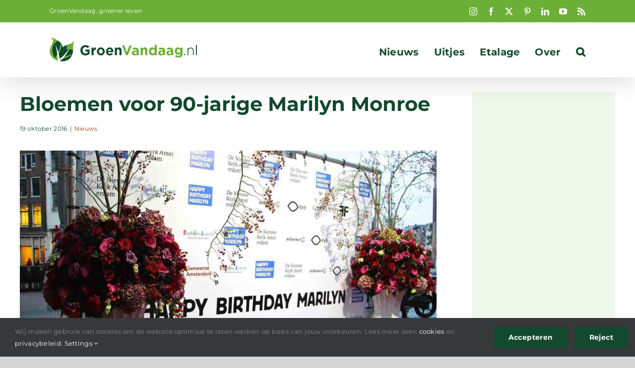

--- FILE ---
content_type: text/html; charset=UTF-8
request_url: https://groenvandaag.nl/bloemen-90-jarige-marilyn-monroe/
body_size: 19751
content:
<!DOCTYPE html>
<html class="avada-html-layout-wide avada-html-header-position-top" lang="nl-NL">
<head>
	<meta http-equiv="X-UA-Compatible" content="IE=edge" />
	<meta http-equiv="Content-Type" content="text/html; charset=utf-8"/>
	<meta name="viewport" content="width=device-width, initial-scale=1" />
	<meta name='robots' content='index, follow, max-image-preview:large, max-snippet:-1, max-video-preview:-1' />

	<!-- This site is optimized with the Yoast SEO Premium plugin v26.8 (Yoast SEO v26.8) - https://yoast.com/product/yoast-seo-premium-wordpress/ -->
	<title>Bloemen voor 90-jarige Marilyn Monroe - GroenVandaag</title>
	<meta name="description" content="Dit jaar zou ze negentig zijn geworden: Marilyn Monroe. Een groots stijlicoon. Ter ere van haar een tentoonstelling in de Nieuwe Kerk." />
	<link rel="canonical" href="https://groenvandaag.nl/bloemen-90-jarige-marilyn-monroe/" />
	<meta property="og:locale" content="nl_NL" />
	<meta property="og:type" content="article" />
	<meta property="og:title" content="Bloemen voor 90-jarige Marilyn Monroe" />
	<meta property="og:description" content="Dit jaar zou ze negentig zijn geworden: Marilyn Monroe. Een groots stijlicoon. Ter ere van haar een tentoonstelling in de Nieuwe Kerk." />
	<meta property="og:url" content="https://groenvandaag.nl/bloemen-90-jarige-marilyn-monroe/" />
	<meta property="og:site_name" content="GroenVandaag" />
	<meta property="article:publisher" content="https://www.facebook.com/groenvandaag" />
	<meta property="article:published_time" content="2016-10-18T23:01:59+00:00" />
	<meta property="article:modified_time" content="2024-06-16T11:21:31+00:00" />
	<meta property="og:image" content="https://groenvandaag.nl/wp-content/uploads/2016/10/Marilyn-Monroe-90-jaar.jpg" />
	<meta property="og:image:width" content="1496" />
	<meta property="og:image:height" content="997" />
	<meta property="og:image:type" content="image/jpeg" />
	<meta name="author" content="Walter" />
	<meta name="twitter:card" content="summary_large_image" />
	<meta name="twitter:creator" content="@GroenVandaag" />
	<meta name="twitter:site" content="@GroenVandaag" />
	<script type="application/ld+json" class="yoast-schema-graph">{"@context":"https://schema.org","@graph":[{"@type":"Article","@id":"https://groenvandaag.nl/bloemen-90-jarige-marilyn-monroe/#article","isPartOf":{"@id":"https://groenvandaag.nl/bloemen-90-jarige-marilyn-monroe/"},"author":{"name":"Walter","@id":"https://groenvandaag.nl/#/schema/person/1f6069eb390e3e25018dfab1a13ccb91"},"headline":"Bloemen voor 90-jarige Marilyn Monroe","datePublished":"2016-10-18T23:01:59+00:00","dateModified":"2024-06-16T11:21:31+00:00","mainEntityOfPage":{"@id":"https://groenvandaag.nl/bloemen-90-jarige-marilyn-monroe/"},"wordCount":3144,"publisher":{"@id":"https://groenvandaag.nl/#organization"},"image":{"@id":"https://groenvandaag.nl/bloemen-90-jarige-marilyn-monroe/#primaryimage"},"thumbnailUrl":"https://groenvandaag.nl/wp-content/uploads/2016/10/Marilyn-Monroe-90-jaar.jpg","keywords":["marilyn monroe"],"articleSection":["Nieuws"],"inLanguage":"nl-NL"},{"@type":"WebPage","@id":"https://groenvandaag.nl/bloemen-90-jarige-marilyn-monroe/","url":"https://groenvandaag.nl/bloemen-90-jarige-marilyn-monroe/","name":"Bloemen voor 90-jarige Marilyn Monroe - GroenVandaag","isPartOf":{"@id":"https://groenvandaag.nl/#website"},"primaryImageOfPage":{"@id":"https://groenvandaag.nl/bloemen-90-jarige-marilyn-monroe/#primaryimage"},"image":{"@id":"https://groenvandaag.nl/bloemen-90-jarige-marilyn-monroe/#primaryimage"},"thumbnailUrl":"https://groenvandaag.nl/wp-content/uploads/2016/10/Marilyn-Monroe-90-jaar.jpg","datePublished":"2016-10-18T23:01:59+00:00","dateModified":"2024-06-16T11:21:31+00:00","description":"Dit jaar zou ze negentig zijn geworden: Marilyn Monroe. Een groots stijlicoon. Ter ere van haar een tentoonstelling in de Nieuwe Kerk.","breadcrumb":{"@id":"https://groenvandaag.nl/bloemen-90-jarige-marilyn-monroe/#breadcrumb"},"inLanguage":"nl-NL","potentialAction":[{"@type":"ReadAction","target":["https://groenvandaag.nl/bloemen-90-jarige-marilyn-monroe/"]}]},{"@type":"ImageObject","inLanguage":"nl-NL","@id":"https://groenvandaag.nl/bloemen-90-jarige-marilyn-monroe/#primaryimage","url":"https://groenvandaag.nl/wp-content/uploads/2016/10/Marilyn-Monroe-90-jaar.jpg","contentUrl":"https://groenvandaag.nl/wp-content/uploads/2016/10/Marilyn-Monroe-90-jaar.jpg","width":1496,"height":997,"caption":"Marilyn Monroe 90 jaar, in de bloemen"},{"@type":"BreadcrumbList","@id":"https://groenvandaag.nl/bloemen-90-jarige-marilyn-monroe/#breadcrumb","itemListElement":[{"@type":"ListItem","position":1,"name":"Home","item":"https://groenvandaag.nl/"},{"@type":"ListItem","position":2,"name":"Bloemen voor 90-jarige Marilyn Monroe"}]},{"@type":"WebSite","@id":"https://groenvandaag.nl/#website","url":"https://groenvandaag.nl/","name":"GroenVandaag","description":"bloemen en planten nieuws","publisher":{"@id":"https://groenvandaag.nl/#organization"},"potentialAction":[{"@type":"SearchAction","target":{"@type":"EntryPoint","urlTemplate":"https://groenvandaag.nl/?s={search_term_string}"},"query-input":{"@type":"PropertyValueSpecification","valueRequired":true,"valueName":"search_term_string"}}],"inLanguage":"nl-NL"},{"@type":"Organization","@id":"https://groenvandaag.nl/#organization","name":"GroenVandaag","url":"https://groenvandaag.nl/","logo":{"@type":"ImageObject","inLanguage":"nl-NL","@id":"https://groenvandaag.nl/#/schema/logo/image/","url":"https://groenvandaag.nl/wp-content/uploads/2019/12/logo-groenvandaag-2x-1.png","contentUrl":"https://groenvandaag.nl/wp-content/uploads/2019/12/logo-groenvandaag-2x-1.png","width":600,"height":97,"caption":"GroenVandaag"},"image":{"@id":"https://groenvandaag.nl/#/schema/logo/image/"},"sameAs":["https://www.facebook.com/groenvandaag","https://x.com/GroenVandaag","https://www.instagram.com/groenvandaag/","https://www.linkedin.com/company/groenvandaag","https://nl.pinterest.com/groenvandaag/"]},{"@type":"Person","@id":"https://groenvandaag.nl/#/schema/person/1f6069eb390e3e25018dfab1a13ccb91","name":"Walter"}]}</script>
	<!-- / Yoast SEO Premium plugin. -->


<link rel='dns-prefetch' href='//www.googletagmanager.com' />
<link rel="alternate" type="application/rss+xml" title="GroenVandaag &raquo; feed" href="https://groenvandaag.nl/feed/" />
<link rel="alternate" type="application/rss+xml" title="GroenVandaag &raquo; reacties feed" href="https://groenvandaag.nl/comments/feed/" />
<link rel="alternate" type="text/calendar" title="GroenVandaag &raquo; iCal Feed" href="https://groenvandaag.nl/events/?ical=1" />
<script type="text/javascript" id="wpp-js" src="https://groenvandaag.nl/wp-content/plugins/wordpress-popular-posts/assets/js/wpp.min.js?ver=7.3.6" data-sampling="0" data-sampling-rate="100" data-api-url="https://groenvandaag.nl/wp-json/wordpress-popular-posts" data-post-id="18106" data-token="e294996409" data-lang="0" data-debug="0"></script>
								<link rel="icon" href="https://groenvandaag.nl/wp-content/uploads/2019/12/icoon-GroenVandaag-rgb300px.jpg" type="image/jpeg" />
		
					<!-- Apple Touch Icon -->
						<link rel="apple-touch-icon" sizes="180x180" href="https://groenvandaag.nl/wp-content/uploads/2019/10/favicon-114-1.png" type="image/png">
		
					<!-- Android Icon -->
						<link rel="icon" sizes="192x192" href="https://groenvandaag.nl/wp-content/uploads/2019/10/favicon-57-1.png" type="image/png">
		
					<!-- MS Edge Icon -->
						<meta name="msapplication-TileImage" content="https://groenvandaag.nl/wp-content/uploads/2019/10/favicon-72-1.png" type="image/png">
				<link rel="alternate" title="oEmbed (JSON)" type="application/json+oembed" href="https://groenvandaag.nl/wp-json/oembed/1.0/embed?url=https%3A%2F%2Fgroenvandaag.nl%2Fbloemen-90-jarige-marilyn-monroe%2F" />
<link rel="alternate" title="oEmbed (XML)" type="text/xml+oembed" href="https://groenvandaag.nl/wp-json/oembed/1.0/embed?url=https%3A%2F%2Fgroenvandaag.nl%2Fbloemen-90-jarige-marilyn-monroe%2F&#038;format=xml" />
<style id='wp-img-auto-sizes-contain-inline-css' type='text/css'>
img:is([sizes=auto i],[sizes^="auto," i]){contain-intrinsic-size:3000px 1500px}
/*# sourceURL=wp-img-auto-sizes-contain-inline-css */
</style>
<style id='wp-emoji-styles-inline-css' type='text/css'>

	img.wp-smiley, img.emoji {
		display: inline !important;
		border: none !important;
		box-shadow: none !important;
		height: 1em !important;
		width: 1em !important;
		margin: 0 0.07em !important;
		vertical-align: -0.1em !important;
		background: none !important;
		padding: 0 !important;
	}
/*# sourceURL=wp-emoji-styles-inline-css */
</style>
<link rel='stylesheet' id='wordpress-popular-posts-css-css' href='https://groenvandaag.nl/wp-content/plugins/wordpress-popular-posts/assets/css/wpp.css?ver=7.3.6' type='text/css' media='all' />
<link rel='stylesheet' id='avada-parent-css' href='https://groenvandaag.nl/wp-content/themes/Avada/style.css?ver=7aac3c652536e618232b9abde47452b2' type='text/css' media='all' />
<link rel='stylesheet' id='child-style-css' href='https://groenvandaag.nl/wp-content/themes/Avada-Child-Theme/style.css?ver=7aac3c652536e618232b9abde47452b2' type='text/css' media='all' />
<link rel='stylesheet' id='fusion-dynamic-css-css' href='https://groenvandaag.nl/wp-content/uploads/fusion-styles/e32c1fee7925cb312d64743f65efbe1b.min.css?ver=3.14.2' type='text/css' media='all' />
<script type="text/javascript" src="https://groenvandaag.nl/wp-includes/js/jquery/jquery.min.js?ver=3.7.1" id="jquery-core-js"></script>
<script type="text/javascript" src="https://groenvandaag.nl/wp-includes/js/jquery/jquery-migrate.min.js?ver=3.4.1" id="jquery-migrate-js"></script>

<!-- Google tag (gtag.js) snippet toegevoegd door Site Kit -->
<!-- Google Analytics snippet toegevoegd door Site Kit -->
<script type="text/javascript" src="https://www.googletagmanager.com/gtag/js?id=GT-5TC33ZJ" id="google_gtagjs-js" async></script>
<script type="text/javascript" id="google_gtagjs-js-after">
/* <![CDATA[ */
window.dataLayer = window.dataLayer || [];function gtag(){dataLayer.push(arguments);}
gtag("set","linker",{"domains":["groenvandaag.nl"]});
gtag("js", new Date());
gtag("set", "developer_id.dZTNiMT", true);
gtag("config", "GT-5TC33ZJ");
//# sourceURL=google_gtagjs-js-after
/* ]]> */
</script>
<link rel="https://api.w.org/" href="https://groenvandaag.nl/wp-json/" /><link rel="alternate" title="JSON" type="application/json" href="https://groenvandaag.nl/wp-json/wp/v2/posts/18106" /><link rel="EditURI" type="application/rsd+xml" title="RSD" href="https://groenvandaag.nl/xmlrpc.php?rsd" />
<meta name="generator" content="Site Kit by Google 1.170.0" /><meta name="tec-api-version" content="v1"><meta name="tec-api-origin" content="https://groenvandaag.nl"><link rel="alternate" href="https://groenvandaag.nl/wp-json/tribe/events/v1/" />            <style id="wpp-loading-animation-styles">@-webkit-keyframes bgslide{from{background-position-x:0}to{background-position-x:-200%}}@keyframes bgslide{from{background-position-x:0}to{background-position-x:-200%}}.wpp-widget-block-placeholder,.wpp-shortcode-placeholder{margin:0 auto;width:60px;height:3px;background:#dd3737;background:linear-gradient(90deg,#dd3737 0%,#571313 10%,#dd3737 100%);background-size:200% auto;border-radius:3px;-webkit-animation:bgslide 1s infinite linear;animation:bgslide 1s infinite linear}</style>
            <style type="text/css" id="css-fb-visibility">@media screen and (max-width: 640px){.fusion-no-small-visibility{display:none !important;}body .sm-text-align-center{text-align:center !important;}body .sm-text-align-left{text-align:left !important;}body .sm-text-align-right{text-align:right !important;}body .sm-text-align-justify{text-align:justify !important;}body .sm-flex-align-center{justify-content:center !important;}body .sm-flex-align-flex-start{justify-content:flex-start !important;}body .sm-flex-align-flex-end{justify-content:flex-end !important;}body .sm-mx-auto{margin-left:auto !important;margin-right:auto !important;}body .sm-ml-auto{margin-left:auto !important;}body .sm-mr-auto{margin-right:auto !important;}body .fusion-absolute-position-small{position:absolute;width:100%;}.awb-sticky.awb-sticky-small{ position: sticky; top: var(--awb-sticky-offset,0); }}@media screen and (min-width: 641px) and (max-width: 1024px){.fusion-no-medium-visibility{display:none !important;}body .md-text-align-center{text-align:center !important;}body .md-text-align-left{text-align:left !important;}body .md-text-align-right{text-align:right !important;}body .md-text-align-justify{text-align:justify !important;}body .md-flex-align-center{justify-content:center !important;}body .md-flex-align-flex-start{justify-content:flex-start !important;}body .md-flex-align-flex-end{justify-content:flex-end !important;}body .md-mx-auto{margin-left:auto !important;margin-right:auto !important;}body .md-ml-auto{margin-left:auto !important;}body .md-mr-auto{margin-right:auto !important;}body .fusion-absolute-position-medium{position:absolute;width:100%;}.awb-sticky.awb-sticky-medium{ position: sticky; top: var(--awb-sticky-offset,0); }}@media screen and (min-width: 1025px){.fusion-no-large-visibility{display:none !important;}body .lg-text-align-center{text-align:center !important;}body .lg-text-align-left{text-align:left !important;}body .lg-text-align-right{text-align:right !important;}body .lg-text-align-justify{text-align:justify !important;}body .lg-flex-align-center{justify-content:center !important;}body .lg-flex-align-flex-start{justify-content:flex-start !important;}body .lg-flex-align-flex-end{justify-content:flex-end !important;}body .lg-mx-auto{margin-left:auto !important;margin-right:auto !important;}body .lg-ml-auto{margin-left:auto !important;}body .lg-mr-auto{margin-right:auto !important;}body .fusion-absolute-position-large{position:absolute;width:100%;}.awb-sticky.awb-sticky-large{ position: sticky; top: var(--awb-sticky-offset,0); }}</style>
<!-- Google AdSense meta tags toegevoegd door Site Kit -->
<meta name="google-adsense-platform-account" content="ca-host-pub-2644536267352236">
<meta name="google-adsense-platform-domain" content="sitekit.withgoogle.com">
<!-- Einde Google AdSense meta tags toegevoegd door Site Kit -->

<!-- Google Tag Manager snippet toegevoegd door Site Kit -->
<script type="text/javascript">
/* <![CDATA[ */

			( function( w, d, s, l, i ) {
				w[l] = w[l] || [];
				w[l].push( {'gtm.start': new Date().getTime(), event: 'gtm.js'} );
				var f = d.getElementsByTagName( s )[0],
					j = d.createElement( s ), dl = l != 'dataLayer' ? '&l=' + l : '';
				j.async = true;
				j.src = 'https://www.googletagmanager.com/gtm.js?id=' + i + dl;
				f.parentNode.insertBefore( j, f );
			} )( window, document, 'script', 'dataLayer', 'GTM-PLBDMTH' );
			
/* ]]> */
</script>

<!-- Einde Google Tag Manager snippet toegevoegd door Site Kit -->
		<script type="text/javascript">
			var doc = document.documentElement;
			doc.setAttribute( 'data-useragent', navigator.userAgent );
		</script>
		<noscript class="fusion-hidden" data-privacy-script="true" data-privacy-type="tracking">
<meta name="p:domain_verify" content="3edc67ea63f3d65fdaae71e81761700a"/>
</noscript>
	<script data-ad-client="ca-pub-3094422691315618" async src="https://pagead2.googlesyndication.com/pagead/js/adsbygoogle.js"></script>
<meta name="msvalidate.01" content="D0D315814214FC9CE786432582D338C4" /><style id='global-styles-inline-css' type='text/css'>
:root{--wp--preset--aspect-ratio--square: 1;--wp--preset--aspect-ratio--4-3: 4/3;--wp--preset--aspect-ratio--3-4: 3/4;--wp--preset--aspect-ratio--3-2: 3/2;--wp--preset--aspect-ratio--2-3: 2/3;--wp--preset--aspect-ratio--16-9: 16/9;--wp--preset--aspect-ratio--9-16: 9/16;--wp--preset--color--black: #000000;--wp--preset--color--cyan-bluish-gray: #abb8c3;--wp--preset--color--white: #ffffff;--wp--preset--color--pale-pink: #f78da7;--wp--preset--color--vivid-red: #cf2e2e;--wp--preset--color--luminous-vivid-orange: #ff6900;--wp--preset--color--luminous-vivid-amber: #fcb900;--wp--preset--color--light-green-cyan: #7bdcb5;--wp--preset--color--vivid-green-cyan: #00d084;--wp--preset--color--pale-cyan-blue: #8ed1fc;--wp--preset--color--vivid-cyan-blue: #0693e3;--wp--preset--color--vivid-purple: #9b51e0;--wp--preset--color--awb-color-1: #ffffff;--wp--preset--color--awb-color-2: #f6f6f6;--wp--preset--color--awb-color-3: #ebeaea;--wp--preset--color--awb-color-4: #e0dede;--wp--preset--color--awb-color-5: #6baf36;--wp--preset--color--awb-color-6: #747474;--wp--preset--color--awb-color-7: #124a2f;--wp--preset--color--awb-color-8: #333333;--wp--preset--color--awb-color-custom-10: #65bc7b;--wp--preset--color--awb-color-custom-11: rgba(235,234,234,0.8);--wp--preset--color--awb-color-custom-12: rgba(0,0,0,0.1);--wp--preset--color--awb-color-custom-13: #e8e8e8;--wp--preset--color--awb-color-custom-14: #e1efd7;--wp--preset--color--awb-color-custom-15: #e5e5e5;--wp--preset--color--awb-color-custom-16: #f9f9f9;--wp--preset--gradient--vivid-cyan-blue-to-vivid-purple: linear-gradient(135deg,rgb(6,147,227) 0%,rgb(155,81,224) 100%);--wp--preset--gradient--light-green-cyan-to-vivid-green-cyan: linear-gradient(135deg,rgb(122,220,180) 0%,rgb(0,208,130) 100%);--wp--preset--gradient--luminous-vivid-amber-to-luminous-vivid-orange: linear-gradient(135deg,rgb(252,185,0) 0%,rgb(255,105,0) 100%);--wp--preset--gradient--luminous-vivid-orange-to-vivid-red: linear-gradient(135deg,rgb(255,105,0) 0%,rgb(207,46,46) 100%);--wp--preset--gradient--very-light-gray-to-cyan-bluish-gray: linear-gradient(135deg,rgb(238,238,238) 0%,rgb(169,184,195) 100%);--wp--preset--gradient--cool-to-warm-spectrum: linear-gradient(135deg,rgb(74,234,220) 0%,rgb(151,120,209) 20%,rgb(207,42,186) 40%,rgb(238,44,130) 60%,rgb(251,105,98) 80%,rgb(254,248,76) 100%);--wp--preset--gradient--blush-light-purple: linear-gradient(135deg,rgb(255,206,236) 0%,rgb(152,150,240) 100%);--wp--preset--gradient--blush-bordeaux: linear-gradient(135deg,rgb(254,205,165) 0%,rgb(254,45,45) 50%,rgb(107,0,62) 100%);--wp--preset--gradient--luminous-dusk: linear-gradient(135deg,rgb(255,203,112) 0%,rgb(199,81,192) 50%,rgb(65,88,208) 100%);--wp--preset--gradient--pale-ocean: linear-gradient(135deg,rgb(255,245,203) 0%,rgb(182,227,212) 50%,rgb(51,167,181) 100%);--wp--preset--gradient--electric-grass: linear-gradient(135deg,rgb(202,248,128) 0%,rgb(113,206,126) 100%);--wp--preset--gradient--midnight: linear-gradient(135deg,rgb(2,3,129) 0%,rgb(40,116,252) 100%);--wp--preset--font-size--small: 12px;--wp--preset--font-size--medium: 20px;--wp--preset--font-size--large: 24px;--wp--preset--font-size--x-large: 42px;--wp--preset--font-size--normal: 16px;--wp--preset--font-size--xlarge: 32px;--wp--preset--font-size--huge: 48px;--wp--preset--spacing--20: 0.44rem;--wp--preset--spacing--30: 0.67rem;--wp--preset--spacing--40: 1rem;--wp--preset--spacing--50: 1.5rem;--wp--preset--spacing--60: 2.25rem;--wp--preset--spacing--70: 3.38rem;--wp--preset--spacing--80: 5.06rem;--wp--preset--shadow--natural: 6px 6px 9px rgba(0, 0, 0, 0.2);--wp--preset--shadow--deep: 12px 12px 50px rgba(0, 0, 0, 0.4);--wp--preset--shadow--sharp: 6px 6px 0px rgba(0, 0, 0, 0.2);--wp--preset--shadow--outlined: 6px 6px 0px -3px rgb(255, 255, 255), 6px 6px rgb(0, 0, 0);--wp--preset--shadow--crisp: 6px 6px 0px rgb(0, 0, 0);}:where(.is-layout-flex){gap: 0.5em;}:where(.is-layout-grid){gap: 0.5em;}body .is-layout-flex{display: flex;}.is-layout-flex{flex-wrap: wrap;align-items: center;}.is-layout-flex > :is(*, div){margin: 0;}body .is-layout-grid{display: grid;}.is-layout-grid > :is(*, div){margin: 0;}:where(.wp-block-columns.is-layout-flex){gap: 2em;}:where(.wp-block-columns.is-layout-grid){gap: 2em;}:where(.wp-block-post-template.is-layout-flex){gap: 1.25em;}:where(.wp-block-post-template.is-layout-grid){gap: 1.25em;}.has-black-color{color: var(--wp--preset--color--black) !important;}.has-cyan-bluish-gray-color{color: var(--wp--preset--color--cyan-bluish-gray) !important;}.has-white-color{color: var(--wp--preset--color--white) !important;}.has-pale-pink-color{color: var(--wp--preset--color--pale-pink) !important;}.has-vivid-red-color{color: var(--wp--preset--color--vivid-red) !important;}.has-luminous-vivid-orange-color{color: var(--wp--preset--color--luminous-vivid-orange) !important;}.has-luminous-vivid-amber-color{color: var(--wp--preset--color--luminous-vivid-amber) !important;}.has-light-green-cyan-color{color: var(--wp--preset--color--light-green-cyan) !important;}.has-vivid-green-cyan-color{color: var(--wp--preset--color--vivid-green-cyan) !important;}.has-pale-cyan-blue-color{color: var(--wp--preset--color--pale-cyan-blue) !important;}.has-vivid-cyan-blue-color{color: var(--wp--preset--color--vivid-cyan-blue) !important;}.has-vivid-purple-color{color: var(--wp--preset--color--vivid-purple) !important;}.has-black-background-color{background-color: var(--wp--preset--color--black) !important;}.has-cyan-bluish-gray-background-color{background-color: var(--wp--preset--color--cyan-bluish-gray) !important;}.has-white-background-color{background-color: var(--wp--preset--color--white) !important;}.has-pale-pink-background-color{background-color: var(--wp--preset--color--pale-pink) !important;}.has-vivid-red-background-color{background-color: var(--wp--preset--color--vivid-red) !important;}.has-luminous-vivid-orange-background-color{background-color: var(--wp--preset--color--luminous-vivid-orange) !important;}.has-luminous-vivid-amber-background-color{background-color: var(--wp--preset--color--luminous-vivid-amber) !important;}.has-light-green-cyan-background-color{background-color: var(--wp--preset--color--light-green-cyan) !important;}.has-vivid-green-cyan-background-color{background-color: var(--wp--preset--color--vivid-green-cyan) !important;}.has-pale-cyan-blue-background-color{background-color: var(--wp--preset--color--pale-cyan-blue) !important;}.has-vivid-cyan-blue-background-color{background-color: var(--wp--preset--color--vivid-cyan-blue) !important;}.has-vivid-purple-background-color{background-color: var(--wp--preset--color--vivid-purple) !important;}.has-black-border-color{border-color: var(--wp--preset--color--black) !important;}.has-cyan-bluish-gray-border-color{border-color: var(--wp--preset--color--cyan-bluish-gray) !important;}.has-white-border-color{border-color: var(--wp--preset--color--white) !important;}.has-pale-pink-border-color{border-color: var(--wp--preset--color--pale-pink) !important;}.has-vivid-red-border-color{border-color: var(--wp--preset--color--vivid-red) !important;}.has-luminous-vivid-orange-border-color{border-color: var(--wp--preset--color--luminous-vivid-orange) !important;}.has-luminous-vivid-amber-border-color{border-color: var(--wp--preset--color--luminous-vivid-amber) !important;}.has-light-green-cyan-border-color{border-color: var(--wp--preset--color--light-green-cyan) !important;}.has-vivid-green-cyan-border-color{border-color: var(--wp--preset--color--vivid-green-cyan) !important;}.has-pale-cyan-blue-border-color{border-color: var(--wp--preset--color--pale-cyan-blue) !important;}.has-vivid-cyan-blue-border-color{border-color: var(--wp--preset--color--vivid-cyan-blue) !important;}.has-vivid-purple-border-color{border-color: var(--wp--preset--color--vivid-purple) !important;}.has-vivid-cyan-blue-to-vivid-purple-gradient-background{background: var(--wp--preset--gradient--vivid-cyan-blue-to-vivid-purple) !important;}.has-light-green-cyan-to-vivid-green-cyan-gradient-background{background: var(--wp--preset--gradient--light-green-cyan-to-vivid-green-cyan) !important;}.has-luminous-vivid-amber-to-luminous-vivid-orange-gradient-background{background: var(--wp--preset--gradient--luminous-vivid-amber-to-luminous-vivid-orange) !important;}.has-luminous-vivid-orange-to-vivid-red-gradient-background{background: var(--wp--preset--gradient--luminous-vivid-orange-to-vivid-red) !important;}.has-very-light-gray-to-cyan-bluish-gray-gradient-background{background: var(--wp--preset--gradient--very-light-gray-to-cyan-bluish-gray) !important;}.has-cool-to-warm-spectrum-gradient-background{background: var(--wp--preset--gradient--cool-to-warm-spectrum) !important;}.has-blush-light-purple-gradient-background{background: var(--wp--preset--gradient--blush-light-purple) !important;}.has-blush-bordeaux-gradient-background{background: var(--wp--preset--gradient--blush-bordeaux) !important;}.has-luminous-dusk-gradient-background{background: var(--wp--preset--gradient--luminous-dusk) !important;}.has-pale-ocean-gradient-background{background: var(--wp--preset--gradient--pale-ocean) !important;}.has-electric-grass-gradient-background{background: var(--wp--preset--gradient--electric-grass) !important;}.has-midnight-gradient-background{background: var(--wp--preset--gradient--midnight) !important;}.has-small-font-size{font-size: var(--wp--preset--font-size--small) !important;}.has-medium-font-size{font-size: var(--wp--preset--font-size--medium) !important;}.has-large-font-size{font-size: var(--wp--preset--font-size--large) !important;}.has-x-large-font-size{font-size: var(--wp--preset--font-size--x-large) !important;}
/*# sourceURL=global-styles-inline-css */
</style>
<link rel='stylesheet' id='wp-block-library-css' href='https://groenvandaag.nl/wp-includes/css/dist/block-library/style.min.css?ver=7aac3c652536e618232b9abde47452b2' type='text/css' media='all' />
<style id='wp-block-library-inline-css' type='text/css'>
/*wp_block_styles_on_demand_placeholder:69722e7389210*/
/*# sourceURL=wp-block-library-inline-css */
</style>
<style id='wp-block-library-theme-inline-css' type='text/css'>
.wp-block-audio :where(figcaption){color:#555;font-size:13px;text-align:center}.is-dark-theme .wp-block-audio :where(figcaption){color:#ffffffa6}.wp-block-audio{margin:0 0 1em}.wp-block-code{border:1px solid #ccc;border-radius:4px;font-family:Menlo,Consolas,monaco,monospace;padding:.8em 1em}.wp-block-embed :where(figcaption){color:#555;font-size:13px;text-align:center}.is-dark-theme .wp-block-embed :where(figcaption){color:#ffffffa6}.wp-block-embed{margin:0 0 1em}.blocks-gallery-caption{color:#555;font-size:13px;text-align:center}.is-dark-theme .blocks-gallery-caption{color:#ffffffa6}:root :where(.wp-block-image figcaption){color:#555;font-size:13px;text-align:center}.is-dark-theme :root :where(.wp-block-image figcaption){color:#ffffffa6}.wp-block-image{margin:0 0 1em}.wp-block-pullquote{border-bottom:4px solid;border-top:4px solid;color:currentColor;margin-bottom:1.75em}.wp-block-pullquote :where(cite),.wp-block-pullquote :where(footer),.wp-block-pullquote__citation{color:currentColor;font-size:.8125em;font-style:normal;text-transform:uppercase}.wp-block-quote{border-left:.25em solid;margin:0 0 1.75em;padding-left:1em}.wp-block-quote cite,.wp-block-quote footer{color:currentColor;font-size:.8125em;font-style:normal;position:relative}.wp-block-quote:where(.has-text-align-right){border-left:none;border-right:.25em solid;padding-left:0;padding-right:1em}.wp-block-quote:where(.has-text-align-center){border:none;padding-left:0}.wp-block-quote.is-large,.wp-block-quote.is-style-large,.wp-block-quote:where(.is-style-plain){border:none}.wp-block-search .wp-block-search__label{font-weight:700}.wp-block-search__button{border:1px solid #ccc;padding:.375em .625em}:where(.wp-block-group.has-background){padding:1.25em 2.375em}.wp-block-separator.has-css-opacity{opacity:.4}.wp-block-separator{border:none;border-bottom:2px solid;margin-left:auto;margin-right:auto}.wp-block-separator.has-alpha-channel-opacity{opacity:1}.wp-block-separator:not(.is-style-wide):not(.is-style-dots){width:100px}.wp-block-separator.has-background:not(.is-style-dots){border-bottom:none;height:1px}.wp-block-separator.has-background:not(.is-style-wide):not(.is-style-dots){height:2px}.wp-block-table{margin:0 0 1em}.wp-block-table td,.wp-block-table th{word-break:normal}.wp-block-table :where(figcaption){color:#555;font-size:13px;text-align:center}.is-dark-theme .wp-block-table :where(figcaption){color:#ffffffa6}.wp-block-video :where(figcaption){color:#555;font-size:13px;text-align:center}.is-dark-theme .wp-block-video :where(figcaption){color:#ffffffa6}.wp-block-video{margin:0 0 1em}:root :where(.wp-block-template-part.has-background){margin-bottom:0;margin-top:0;padding:1.25em 2.375em}
/*# sourceURL=/wp-includes/css/dist/block-library/theme.min.css */
</style>
<style id='classic-theme-styles-inline-css' type='text/css'>
/*! This file is auto-generated */
.wp-block-button__link{color:#fff;background-color:#32373c;border-radius:9999px;box-shadow:none;text-decoration:none;padding:calc(.667em + 2px) calc(1.333em + 2px);font-size:1.125em}.wp-block-file__button{background:#32373c;color:#fff;text-decoration:none}
/*# sourceURL=/wp-includes/css/classic-themes.min.css */
</style>
</head>

<body data-rsssl=1 class="wp-singular post-template-default single single-post postid-18106 single-format-standard wp-theme-Avada wp-child-theme-Avada-Child-Theme tribe-no-js has-sidebar fusion-image-hovers fusion-pagination-sizing fusion-button_type-flat fusion-button_span-no fusion-button_gradient-linear avada-image-rollover-circle-no avada-image-rollover-no fusion-body ltr fusion-sticky-header no-mobile-slidingbar fusion-disable-outline fusion-sub-menu-slide mobile-logo-pos-left layout-wide-mode avada-has-boxed-modal-shadow- layout-scroll-offset-full fusion-top-header menu-text-align-center mobile-menu-design-modern fusion-show-pagination-text fusion-header-layout-v3 avada-responsive avada-footer-fx-none avada-menu-highlight-style-textcolor fusion-search-form-clean fusion-main-menu-search-overlay fusion-avatar-square avada-dropdown-styles avada-blog-layout-masonry avada-blog-archive-layout-grid avada-ec-not-100-width avada-ec-meta-layout-sidebar avada-header-shadow-yes avada-menu-icon-position-left avada-has-mainmenu-dropdown-divider avada-has-mobile-menu-search avada-has-main-nav-search-icon avada-has-breadcrumb-mobile-hidden avada-has-titlebar-hide avada-header-border-color-full-transparent avada-has-pagination-width_height avada-flyout-menu-direction-fade avada-ec-views-v2" data-awb-post-id="18106">
			<!-- Google Tag Manager (noscript) snippet toegevoegd door Site Kit -->
		<noscript>
			<iframe src="https://www.googletagmanager.com/ns.html?id=GTM-PLBDMTH" height="0" width="0" style="display:none;visibility:hidden"></iframe>
		</noscript>
		<!-- Einde Google Tag Manager (noscript) snippet toegevoegd door Site Kit -->
			<a class="skip-link screen-reader-text" href="#content">Ga naar inhoud</a>

	<div id="boxed-wrapper">
		
		<div id="wrapper" class="fusion-wrapper">
			<div id="home" style="position:relative;top:-1px;"></div>
							
					
			<header class="fusion-header-wrapper fusion-header-shadow">
				<div class="fusion-header-v3 fusion-logo-alignment fusion-logo-left fusion-sticky-menu-1 fusion-sticky-logo-1 fusion-mobile-logo-1  fusion-mobile-menu-design-modern">
					
<div class="fusion-secondary-header">
	<div class="fusion-row">
					<div class="fusion-alignleft">
				<div class="fusion-contact-info"><span class="fusion-contact-info-phone-number">GroenVandaag, groener leven</span></div>			</div>
							<div class="fusion-alignright">
				<div class="fusion-social-links-header"><div class="fusion-social-networks"><div class="fusion-social-networks-wrapper"><a  class="fusion-social-network-icon fusion-tooltip fusion-instagram awb-icon-instagram" style data-placement="bottom" data-title="Instagram" data-toggle="tooltip" title="Instagram" href="https://www.instagram.com/groenvandaag/" target="_blank" rel="noopener noreferrer"><span class="screen-reader-text">Instagram</span></a><a  class="fusion-social-network-icon fusion-tooltip fusion-facebook awb-icon-facebook" style data-placement="bottom" data-title="Facebook" data-toggle="tooltip" title="Facebook" href="https://www.facebook.com/groenvandaag/" target="_blank" rel="noreferrer"><span class="screen-reader-text">Facebook</span></a><a  class="fusion-social-network-icon fusion-tooltip fusion-twitter awb-icon-twitter" style data-placement="bottom" data-title="X" data-toggle="tooltip" title="X" href="https://twitter.com/groenvandaag/" target="_blank" rel="noopener noreferrer"><span class="screen-reader-text">X</span></a><a  class="fusion-social-network-icon fusion-tooltip fusion-pinterest awb-icon-pinterest" style data-placement="bottom" data-title="Pinterest" data-toggle="tooltip" title="Pinterest" href="https://nl.pinterest.com/groenvandaag/" target="_blank" rel="noopener noreferrer"><span class="screen-reader-text">Pinterest</span></a><a  class="fusion-social-network-icon fusion-tooltip fusion-linkedin awb-icon-linkedin" style data-placement="bottom" data-title="LinkedIn" data-toggle="tooltip" title="LinkedIn" href="https://www.linkedin.com/company/groenvandaag/" target="_blank" rel="noopener noreferrer"><span class="screen-reader-text">LinkedIn</span></a><a  class="fusion-social-network-icon fusion-tooltip fusion-youtube awb-icon-youtube" style data-placement="bottom" data-title="YouTube" data-toggle="tooltip" title="YouTube" href="https://www.youtube.com/channel/UCtA_tgwHxH82Ee3Hgh1vIRA/featured" target="_blank" rel="noopener noreferrer"><span class="screen-reader-text">YouTube</span></a><a  class="fusion-social-network-icon fusion-tooltip fusion-rss awb-icon-rss fusion-last-social-icon" style data-placement="bottom" data-title="Rss" data-toggle="tooltip" title="Rss" href="/feed" target="_blank" rel="noopener noreferrer"><span class="screen-reader-text">Rss</span></a></div></div></div>			</div>
			</div>
</div>
<div class="fusion-header-sticky-height"></div>
<div class="fusion-header">
	<div class="fusion-row">
					<div class="fusion-logo" data-margin-top="-10px" data-margin-bottom="31px" data-margin-left="0px" data-margin-right="0px">
			<a class="fusion-logo-link"  href="https://groenvandaag.nl/" >

						<!-- standard logo -->
			<img src="https://groenvandaag.nl/wp-content/uploads/2019/12/logo-groenvandaag-1x-1.png" srcset="https://groenvandaag.nl/wp-content/uploads/2019/12/logo-groenvandaag-1x-1.png 1x, https://groenvandaag.nl/wp-content/uploads/2019/12/logo-groenvandaag-2x-1.png 2x" width="300" height="49" style="max-height:49px;height:auto;" alt="GroenVandaag Logo" data-retina_logo_url="https://groenvandaag.nl/wp-content/uploads/2019/12/logo-groenvandaag-2x-1.png" class="fusion-standard-logo" />

											<!-- mobile logo -->
				<img src="https://groenvandaag.nl/wp-content/uploads/2019/12/logo-groenvandaag-1x-1.png" srcset="https://groenvandaag.nl/wp-content/uploads/2019/12/logo-groenvandaag-1x-1.png 1x, https://groenvandaag.nl/wp-content/uploads/2019/12/logo-groenvandaag-2x-1.png 2x" width="300" height="49" style="max-height:49px;height:auto;" alt="GroenVandaag Logo" data-retina_logo_url="https://groenvandaag.nl/wp-content/uploads/2019/12/logo-groenvandaag-2x-1.png" class="fusion-mobile-logo" />
			
											<!-- sticky header logo -->
				<img src="https://groenvandaag.nl/wp-content/uploads/2019/12/logo-groenvandaag-1x-1.png" srcset="https://groenvandaag.nl/wp-content/uploads/2019/12/logo-groenvandaag-1x-1.png 1x, https://groenvandaag.nl/wp-content/uploads/2019/12/logo-groenvandaag-2x-1.png 2x" width="300" height="49" style="max-height:49px;height:auto;" alt="GroenVandaag Logo" data-retina_logo_url="https://groenvandaag.nl/wp-content/uploads/2019/12/logo-groenvandaag-2x-1.png" class="fusion-sticky-logo" />
					</a>
		</div>		<nav class="fusion-main-menu" aria-label="Main Menu"><div class="fusion-overlay-search">		<form role="search" class="searchform fusion-search-form  fusion-search-form-clean" method="get" action="https://groenvandaag.nl/">
			<div class="fusion-search-form-content">

				
				<div class="fusion-search-field search-field">
					<label><span class="screen-reader-text">Zoeken naar:</span>
													<input type="search" value="" name="s" class="s" placeholder="Zoeken..." required aria-required="true" aria-label="Zoeken..."/>
											</label>
				</div>
				<div class="fusion-search-button search-button">
					<input type="submit" class="fusion-search-submit searchsubmit" aria-label="Zoeken" value="&#xf002;" />
									</div>

				
			</div>


			
		</form>
		<div class="fusion-search-spacer"></div><a href="#" role="button" aria-label="Close Search" class="fusion-close-search"></a></div><ul id="menu-groenvandaag" class="fusion-menu"><li  id="menu-item-41070"  class="menu-item menu-item-type-post_type menu-item-object-page menu-item-has-children menu-item-41070 fusion-dropdown-menu"  data-item-id="41070"><a  href="https://groenvandaag.nl/nieuws/" class="fusion-textcolor-highlight"><span class="menu-text">Nieuws</span></a><ul class="sub-menu"><li  id="menu-item-44168"  class="menu-item menu-item-type-taxonomy menu-item-object-category current-post-ancestor current-menu-parent current-post-parent menu-item-44168 fusion-dropdown-submenu" ><a  href="https://groenvandaag.nl/category/nieuws/" class="fusion-textcolor-highlight"><span>Nieuws</span></a></li><li  id="menu-item-41256"  class="menu-item menu-item-type-taxonomy menu-item-object-category menu-item-41256 fusion-dropdown-submenu" ><a  href="https://groenvandaag.nl/category/blogs/" class="fusion-textcolor-highlight"><span>Blogs</span></a></li></ul></li><li  id="menu-item-41379"  class="menu-item menu-item-type-post_type menu-item-object-page menu-item-41379"  data-item-id="41379"><a  href="https://groenvandaag.nl/uitjes-agenda/" class="fusion-textcolor-highlight"><span class="menu-text">Uitjes</span></a></li><li  id="menu-item-41075"  class="menu-item menu-item-type-post_type menu-item-object-page menu-item-41075"  data-item-id="41075"><a  href="https://groenvandaag.nl/etalage/" class="fusion-textcolor-highlight"><span class="menu-text">Etalage</span></a></li><li  id="menu-item-55981"  class="menu-item menu-item-type-post_type menu-item-object-page menu-item-55981"  data-item-id="55981"><a  href="https://groenvandaag.nl/over-groenvandaag/" class="fusion-textcolor-highlight"><span class="menu-text">Over</span></a></li></li><li class="fusion-custom-menu-item fusion-main-menu-search fusion-search-overlay"><a class="fusion-main-menu-icon" href="#" aria-label="Zoeken" data-title="Zoeken" title="Zoeken" role="button" aria-expanded="false"></a></li></ul></nav><nav class="fusion-main-menu fusion-sticky-menu" aria-label="Main Menu Sticky"><div class="fusion-overlay-search">		<form role="search" class="searchform fusion-search-form  fusion-search-form-clean" method="get" action="https://groenvandaag.nl/">
			<div class="fusion-search-form-content">

				
				<div class="fusion-search-field search-field">
					<label><span class="screen-reader-text">Zoeken naar:</span>
													<input type="search" value="" name="s" class="s" placeholder="Zoeken..." required aria-required="true" aria-label="Zoeken..."/>
											</label>
				</div>
				<div class="fusion-search-button search-button">
					<input type="submit" class="fusion-search-submit searchsubmit" aria-label="Zoeken" value="&#xf002;" />
									</div>

				
			</div>


			
		</form>
		<div class="fusion-search-spacer"></div><a href="#" role="button" aria-label="Close Search" class="fusion-close-search"></a></div><ul id="menu-groenvandaag-1" class="fusion-menu"><li   class="menu-item menu-item-type-post_type menu-item-object-page menu-item-has-children menu-item-41070 fusion-dropdown-menu"  data-item-id="41070"><a  href="https://groenvandaag.nl/nieuws/" class="fusion-textcolor-highlight"><span class="menu-text">Nieuws</span></a><ul class="sub-menu"><li   class="menu-item menu-item-type-taxonomy menu-item-object-category current-post-ancestor current-menu-parent current-post-parent menu-item-44168 fusion-dropdown-submenu" ><a  href="https://groenvandaag.nl/category/nieuws/" class="fusion-textcolor-highlight"><span>Nieuws</span></a></li><li   class="menu-item menu-item-type-taxonomy menu-item-object-category menu-item-41256 fusion-dropdown-submenu" ><a  href="https://groenvandaag.nl/category/blogs/" class="fusion-textcolor-highlight"><span>Blogs</span></a></li></ul></li><li   class="menu-item menu-item-type-post_type menu-item-object-page menu-item-41379"  data-item-id="41379"><a  href="https://groenvandaag.nl/uitjes-agenda/" class="fusion-textcolor-highlight"><span class="menu-text">Uitjes</span></a></li><li   class="menu-item menu-item-type-post_type menu-item-object-page menu-item-41075"  data-item-id="41075"><a  href="https://groenvandaag.nl/etalage/" class="fusion-textcolor-highlight"><span class="menu-text">Etalage</span></a></li><li   class="menu-item menu-item-type-post_type menu-item-object-page menu-item-55981"  data-item-id="55981"><a  href="https://groenvandaag.nl/over-groenvandaag/" class="fusion-textcolor-highlight"><span class="menu-text">Over</span></a></li></li><li class="fusion-custom-menu-item fusion-main-menu-search fusion-search-overlay"><a class="fusion-main-menu-icon" href="#" aria-label="Zoeken" data-title="Zoeken" title="Zoeken" role="button" aria-expanded="false"></a></li></ul></nav>	<div class="fusion-mobile-menu-icons">
							<a href="#" class="fusion-icon awb-icon-bars" aria-label="Toggle mobile menu" aria-expanded="false"></a>
		
					<a href="#" class="fusion-icon awb-icon-search" aria-label="Toggle mobile search"></a>
		
		
			</div>

<nav class="fusion-mobile-nav-holder fusion-mobile-menu-text-align-left fusion-mobile-menu-indicator-hide" aria-label="Main Menu Mobile"></nav>

	<nav class="fusion-mobile-nav-holder fusion-mobile-menu-text-align-left fusion-mobile-menu-indicator-hide fusion-mobile-sticky-nav-holder" aria-label="Main Menu Mobile Sticky"></nav>
		
<div class="fusion-clearfix"></div>
<div class="fusion-mobile-menu-search">
			<form role="search" class="searchform fusion-search-form  fusion-search-form-clean" method="get" action="https://groenvandaag.nl/">
			<div class="fusion-search-form-content">

				
				<div class="fusion-search-field search-field">
					<label><span class="screen-reader-text">Zoeken naar:</span>
													<input type="search" value="" name="s" class="s" placeholder="Zoeken..." required aria-required="true" aria-label="Zoeken..."/>
											</label>
				</div>
				<div class="fusion-search-button search-button">
					<input type="submit" class="fusion-search-submit searchsubmit" aria-label="Zoeken" value="&#xf002;" />
									</div>

				
			</div>


			
		</form>
		</div>
			</div>
</div>
				</div>
				<div class="fusion-clearfix"></div>
			</header>
								
							<div id="sliders-container" class="fusion-slider-visibility">
					</div>
				
					
							
			
						<main id="main" class="clearfix ">
				<div class="fusion-row" style="">

<section id="content" style="float: left;">
	
					<article id="post-18106" class="post post-18106 type-post status-publish format-standard has-post-thumbnail hentry category-nieuws tag-marilyn-monroe">
															<div class="fusion-post-title-meta-wrap">
												<h1 class="entry-title fusion-post-title">Bloemen voor 90-jarige Marilyn Monroe</h1>									<div class="fusion-meta-info"><div class="fusion-meta-info-wrapper"><span class="vcard rich-snippet-hidden"><span class="fn"><a href="https://groenvandaag.nl/author/walterlandesbergen/" title="Berichten van Walter" rel="author">Walter</a></span></span><span class="updated rich-snippet-hidden">2024-06-16T13:21:31+02:00</span><span>19 oktober 2016</span><span class="fusion-inline-sep">|</span><a href="https://groenvandaag.nl/category/nieuws/" rel="category tag">Nieuws</a><span class="fusion-inline-sep">|</span></div></div>					</div>
							
														<div class="fusion-flexslider flexslider fusion-flexslider-loading post-slideshow fusion-post-slideshow">
				<ul class="slides">
																<li>
																																<a href="https://groenvandaag.nl/wp-content/uploads/2016/10/Marilyn-Monroe-90-jaar.jpg" data-rel="iLightbox[gallery18106]" title="" data-title="Marilyn Monroe 90 jaar" data-caption="" aria-label="Marilyn Monroe 90 jaar">
										<span class="screen-reader-text">Bekijk grotere afbeelding</span>
										<img width="1496" height="997" src="https://groenvandaag.nl/wp-content/uploads/2016/10/Marilyn-Monroe-90-jaar.jpg" class="attachment-full size-full lazyload wp-post-image" alt="Marilyn Monroe 90 jaar, in de bloemen" decoding="async" fetchpriority="high" srcset="data:image/svg+xml,%3Csvg%20xmlns%3D%27http%3A%2F%2Fwww.w3.org%2F2000%2Fsvg%27%20width%3D%271496%27%20height%3D%27997%27%20viewBox%3D%270%200%201496%20997%27%3E%3Crect%20width%3D%271496%27%20height%3D%27997%27%20fill-opacity%3D%220%22%2F%3E%3C%2Fsvg%3E" data-orig-src="https://groenvandaag.nl/wp-content/uploads/2016/10/Marilyn-Monroe-90-jaar.jpg" data-srcset="https://groenvandaag.nl/wp-content/uploads/2016/10/Marilyn-Monroe-90-jaar-200x133.jpg 200w, https://groenvandaag.nl/wp-content/uploads/2016/10/Marilyn-Monroe-90-jaar-400x267.jpg 400w, https://groenvandaag.nl/wp-content/uploads/2016/10/Marilyn-Monroe-90-jaar-600x400.jpg 600w, https://groenvandaag.nl/wp-content/uploads/2016/10/Marilyn-Monroe-90-jaar-800x533.jpg 800w, https://groenvandaag.nl/wp-content/uploads/2016/10/Marilyn-Monroe-90-jaar-1200x800.jpg 1200w, https://groenvandaag.nl/wp-content/uploads/2016/10/Marilyn-Monroe-90-jaar.jpg 1496w" data-sizes="auto" />									</a>
																					</li>

																																																																																																															</ul>
			</div>
						
						<div class="post-content">
				<div class="fusion-fullwidth fullwidth-box fusion-builder-row-1 fusion-flex-container has-pattern-background has-mask-background nonhundred-percent-fullwidth non-hundred-percent-height-scrolling" style="--awb-border-radius-top-left:0px;--awb-border-radius-top-right:0px;--awb-border-radius-bottom-right:0px;--awb-border-radius-bottom-left:0px;--awb-flex-wrap:wrap;" ><div class="fusion-builder-row fusion-row fusion-flex-align-items-flex-start fusion-flex-content-wrap" style="max-width:1248px;margin-left: calc(-4% / 2 );margin-right: calc(-4% / 2 );"><div class="fusion-layout-column fusion_builder_column fusion-builder-column-0 fusion_builder_column_1_1 1_1 fusion-flex-column" style="--awb-bg-size:cover;--awb-width-large:100%;--awb-margin-top-large:0px;--awb-spacing-right-large:1.92%;--awb-margin-bottom-large:20px;--awb-spacing-left-large:1.92%;--awb-width-medium:100%;--awb-order-medium:0;--awb-spacing-right-medium:1.92%;--awb-spacing-left-medium:1.92%;--awb-width-small:100%;--awb-order-small:0;--awb-spacing-right-small:1.92%;--awb-spacing-left-small:1.92%;"><div class="fusion-column-wrapper fusion-column-has-shadow fusion-flex-justify-content-flex-start fusion-content-layout-column"><div class="fusion-text fusion-text-1"><p><strong><em>Marilyn Monroe</em></strong> &#8211; Dit jaar zou ze negentig zijn geworden: Marilyn Monroe. Een groots stijlicoon voor alle generaties. Ter ere van haar wordt in de Nieuwe Kerk in Amsterdam een tentoonstelling gehouden met veel wetenswaardigheden. Een bezoek waard.</p>
<h2>Marilyn Monroe</h2>
</div><div class="fusion-separator fusion-full-width-sep" style="align-self: center;margin-left: auto;margin-right: auto;margin-top:20px;margin-bottom:20px;width:100%;"></div><script async src="https://pagead2.googlesyndication.com/pagead/js/adsbygoogle.js?client=ca-pub-3094422691315618"
     crossorigin="anonymous"></script>
<ins class="adsbygoogle"
     style="display:block"
     data-ad-format="fluid"
     data-ad-layout-key="-hp-i+17-6s+ej"
     data-ad-client="ca-pub-3094422691315618"
     data-ad-slot="8542112803"></ins>
<script>
     (adsbygoogle = window.adsbygoogle || []).push({});
</script><div class="fusion-separator fusion-full-width-sep" style="align-self: center;margin-left: auto;margin-right: auto;margin-top:20px;margin-bottom:20px;width:100%;"></div></div></div></div></div><div class="fusion-fullwidth fullwidth-box fusion-builder-row-2 fusion-flex-container nonhundred-percent-fullwidth non-hundred-percent-height-scrolling" style="--awb-border-radius-top-left:0px;--awb-border-radius-top-right:0px;--awb-border-radius-bottom-right:0px;--awb-border-radius-bottom-left:0px;--awb-flex-wrap:wrap;" ><div class="fusion-builder-row fusion-row fusion-flex-align-items-flex-start fusion-flex-content-wrap" style="max-width:1248px;margin-left: calc(-4% / 2 );margin-right: calc(-4% / 2 );"><div class="fusion-layout-column fusion_builder_column fusion-builder-column-1 fusion_builder_column_1_1 1_1 fusion-flex-column" style="--awb-bg-size:cover;--awb-width-large:100%;--awb-margin-top-large:0px;--awb-spacing-right-large:1.92%;--awb-margin-bottom-large:0px;--awb-spacing-left-large:1.92%;--awb-width-medium:100%;--awb-spacing-right-medium:1.92%;--awb-spacing-left-medium:1.92%;--awb-width-small:100%;--awb-spacing-right-small:1.92%;--awb-spacing-left-small:1.92%;"><div class="fusion-column-wrapper fusion-flex-justify-content-flex-start fusion-content-layout-column"><div class="fusion-text fusion-text-2"><p><a href="https://groenvandaag.nl/wp-content/uploads/2016/10/expositie-Marilyn.jpg"><img decoding="async" class="lazyload wp-image-18108 size-full aligncenter" src="https://groenvandaag.nl/wp-content/uploads/2016/10/expositie-Marilyn.jpg" data-orig-src="https://groenvandaag.nl/wp-content/uploads/2016/10/expositie-Marilyn.jpg" alt="Marilyn Monroe 90 jaar" width="549" height="960" srcset="data:image/svg+xml,%3Csvg%20xmlns%3D%27http%3A%2F%2Fwww.w3.org%2F2000%2Fsvg%27%20width%3D%27549%27%20height%3D%27960%27%20viewBox%3D%270%200%20549%20960%27%3E%3Crect%20width%3D%27549%27%20height%3D%27960%27%20fill-opacity%3D%220%22%2F%3E%3C%2Fsvg%3E" data-srcset="https://groenvandaag.nl/wp-content/uploads/2016/10/expositie-Marilyn-172x300.jpg 172w, https://groenvandaag.nl/wp-content/uploads/2016/10/expositie-Marilyn-200x350.jpg 200w, https://groenvandaag.nl/wp-content/uploads/2016/10/expositie-Marilyn-400x699.jpg 400w, https://groenvandaag.nl/wp-content/uploads/2016/10/expositie-Marilyn.jpg 549w" data-sizes="auto" data-orig-sizes="(max-width: 549px) 100vw, 549px" /></a></p>
<h2><span style="color: #000000;">Opening</span></h2>
<p>Tijdens het feestelijke gala straalden de bloemen. Met een touch of glamour rode op de rode loper en witte in de kerk. De witte symboliseerde de schoonheid, de rode de passie. De bloemenpracht kreeg dezelfde aandacht als de genodigden. Onder hen Monique van de Ven, Linda van Dijk, Connie Palmen en Annemarie Jung.</p>
<h2><strong><span style="color: #000000;">Happy Birthday Marilyn </span></strong></h2>
<p>De tentoonstelling 90 jaar Marilyn in <strong><a href="https://www.nieuwekerk.nl/" target="_blank" rel="noopener">De Nieuwe Kerk</a></strong> loopt van 1 oktober tot en met 5 februari 2017 en omvat Marilyns leven en haar nalatenschap.  Er zijn veel persoonlijke bezittingen te zien. Een van de topstukken is de legendarische witte jurk die Monroe droeg in de film Seven Year Itch.</p>
<p>In deze biografische tentoonstelling gaat Marilyns wereld open, met de succesvolle, glamorous buitenkant, de vaak eenzame binnenkant vol tegenslagen, en haar geestige, creatieve en progressieve persoonlijkheid. Vastbesloten om carrière te maken op haar manier, bereikte ze het aanzien dat velen, ook nu nog, tot de verbeelding spreekt.</p>
<p>Foto credit: Edwin Smulders / LM Flower Fashion</p>
</div><div class="fusion-text fusion-text-3"><p>LEESTIP: Lees ook dit artikel op GroenVandaag: <strong><a href="https://groenvandaag.nl/bloemen-kylie-minogue-50e-verjaardag/">Bloemen voor Kylie Minogue op 50e verjaardag</a></strong></p>
</div><div class="fusion-text fusion-text-4"><h2>Witte bloemen</h2>
<p>De symboliek maakt witte bloemen aantrekkelijk. Zou ook de Gouden Roos. De met goud bekroonde Rosa ‘Groei &amp; Bloei’ is vanaf dit 2018  verkrijgbaar. De doorbloeiende klimroos kenmerkt zich door een heerlijk parfum. Hoewel de witte bloemen van deze nieuwe roos zich pas vanaf juni laten zien, is het najaar de beste tijd om ‘m in de tuin te planten.</p>
<p>LEESTIP: <strong><a href="https://groenvandaag.nl/gouden-roos-witte-bloemen/">Gouden roos met witte bloemen</a></strong></p>
</div><div class="fusion-text fusion-text-5"><h2>Parfumgeur</h2>
<p>En welke bloemenliefhebber valt niet voor de geur? Gardenia, Stephanotis en Jasmijn zijn drie diepgroene woonplanten die naast prachtige witte bloemen nog veel meer te bieden hebben. Allemaal geuren ze heerlijk, de eerste is een zeer rijke bloeier en de andere twee wikkelen zich soepel om wat ze maar te pakken kunnen krijgen.</p>
<p>LEESTIP: <strong><a href="https://groenvandaag.nl/witte-heerlijk-geurende-parfumplanten/">Witte, heerlijk geurende parfumplanten</a></strong></p>
</div></div></div></div></div><div class="fusion-fullwidth fullwidth-box fusion-builder-row-3 fusion-flex-container has-pattern-background has-mask-background nonhundred-percent-fullwidth non-hundred-percent-height-scrolling" style="--awb-border-radius-top-left:0px;--awb-border-radius-top-right:0px;--awb-border-radius-bottom-right:0px;--awb-border-radius-bottom-left:0px;--awb-flex-wrap:wrap;" ><div class="fusion-builder-row fusion-row fusion-flex-align-items-flex-start fusion-flex-content-wrap" style="max-width:1248px;margin-left: calc(-4% / 2 );margin-right: calc(-4% / 2 );"><div class="fusion-layout-column fusion_builder_column fusion-builder-column-2 fusion_builder_column_1_1 1_1 fusion-flex-column" style="--awb-bg-size:cover;--awb-width-large:100%;--awb-margin-top-large:0px;--awb-spacing-right-large:1.92%;--awb-margin-bottom-large:20px;--awb-spacing-left-large:1.92%;--awb-width-medium:100%;--awb-order-medium:0;--awb-spacing-right-medium:1.92%;--awb-spacing-left-medium:1.92%;--awb-width-small:100%;--awb-order-small:0;--awb-spacing-right-small:1.92%;--awb-spacing-left-small:1.92%;"><div class="fusion-column-wrapper fusion-column-has-shadow fusion-flex-justify-content-flex-start fusion-content-layout-column"><div class="fusion-separator fusion-full-width-sep" style="align-self: center;margin-left: auto;margin-right: auto;margin-top:20px;margin-bottom:20px;width:100%;"></div><script async src="https://pagead2.googlesyndication.com/pagead/js/adsbygoogle.js?client=ca-pub-3094422691315618"
     crossorigin="anonymous"></script>
<ins class="adsbygoogle"
     style="display:block"
     data-ad-format="fluid"
     data-ad-layout-key="-hp-i+17-6s+ej"
     data-ad-client="ca-pub-3094422691315618"
     data-ad-slot="2794127956"></ins>
<script>
     (adsbygoogle = window.adsbygoogle || []).push({});
</script><div class="fusion-separator fusion-full-width-sep" style="align-self: center;margin-left: auto;margin-right: auto;margin-top:20px;margin-bottom:20px;width:100%;"></div><div class="fusion-text fusion-text-6"><h2 class="fusion-responsive-typography-calculated" data-fontsize="32" data-lineheight="48px">Nog meer celebs en bloemen</h2>
<p>Lees ook deze artikelen op GroenVandaag:</p>
<p><strong><a href="https://groenvandaag.nl/sprookjeshuwelijk-nederlands-rozen/" rel="noopener">Sprookjeshuwelijk met Nederlands rozen</a></strong></p>
<p><strong><a href="https://groenvandaag.nl/anouk-trouwt-tijdens-live-concert-met-dominique/" rel="noopener">Anouk trouwt tijdens live-concert met Dominique</a></strong></p>
<p><strong><a href="https://groenvandaag.nl/karin-bloemen-grage-gast-van-tuinen-appeltern/">Karin Bloemen grage gast van Tuinen Appeltern</a></strong></p>
<p><strong><a href="https://groenvandaag.nl/bloemen-op-rode-loper-gouden-televizier-ring-gala/">Bloemen op rode loper Gouden Televizier Ring Gala</a></strong></p>
</div></div></div></div></div>
							</div>

																<div class="fusion-sharing-box fusion-theme-sharing-box fusion-single-sharing-box">
		<h4>Wil je dit artikel delen? </h4>
		<div class="fusion-social-networks"><div class="fusion-social-networks-wrapper"><a  class="fusion-social-network-icon fusion-tooltip fusion-facebook awb-icon-facebook" style="color:#3b5998;" title="Facebook" href="https://www.facebook.com/sharer.php?u=https%3A%2F%2Fgroenvandaag.nl%2Fbloemen-90-jarige-marilyn-monroe%2F&amp;t=Bloemen%20voor%2090-jarige%20Marilyn%20Monroe" target="_blank" rel="noreferrer"><span class="screen-reader-text">Facebook</span></a><a  class="fusion-social-network-icon fusion-tooltip fusion-twitter awb-icon-twitter" style="color:#000000;" title="X" href="https://x.com/intent/post?url=https%3A%2F%2Fgroenvandaag.nl%2Fbloemen-90-jarige-marilyn-monroe%2F&amp;text=Bloemen%20voor%2090-jarige%20Marilyn%20Monroe" target="_blank" rel="noopener noreferrer"><span class="screen-reader-text">X</span></a><a  class="fusion-social-network-icon fusion-tooltip fusion-linkedin awb-icon-linkedin" style="color:#0077b5;" title="LinkedIn" href="https://www.linkedin.com/shareArticle?mini=true&amp;url=https%3A%2F%2Fgroenvandaag.nl%2Fbloemen-90-jarige-marilyn-monroe%2F&amp;title=Bloemen%20voor%2090-jarige%20Marilyn%20Monroe&amp;summary=Marilyn%20Monroe%20-%20Dit%20jaar%20zou%20ze%20negentig%20zijn%20geworden%3A%20Marilyn%20Monroe.%20Een%20groots%20stijlicoon%20voor%20alle%20generaties.%20Ter%20ere%20van%20haar%20wordt%20in%20de%20Nieuwe%20Kerk%20in%20Amsterdam%20een%20tentoonstelling%20gehouden%20met%20veel%20wetenswaardigheden.%20Een%20bezoek%20waard.%0D%0AMarilyn%20" target="_blank" rel="noopener noreferrer"><span class="screen-reader-text">LinkedIn</span></a><a  class="fusion-social-network-icon fusion-tooltip fusion-whatsapp awb-icon-whatsapp" style="color:#77e878;" title="WhatsApp" href="https://api.whatsapp.com/send?text=https%3A%2F%2Fgroenvandaag.nl%2Fbloemen-90-jarige-marilyn-monroe%2F" target="_blank" rel="noopener noreferrer"><span class="screen-reader-text">WhatsApp</span></a><a  class="fusion-social-network-icon fusion-tooltip fusion-pinterest awb-icon-pinterest" style="color:#bd081c;" title="Pinterest" href="https://pinterest.com/pin/create/button/?url=https%3A%2F%2Fgroenvandaag.nl%2Fbloemen-90-jarige-marilyn-monroe%2F&amp;description=Marilyn%20Monroe%20-%20Dit%20jaar%20zou%20ze%20negentig%20zijn%20geworden%3A%20Marilyn%20Monroe.%20Een%20groots%20stijlicoon%20voor%20alle%20generaties.%20Ter%20ere%20van%20haar%20wordt%20in%20de%20Nieuwe%20Kerk%20in%20Amsterdam%20een%20tentoonstelling%20gehouden%20met%20veel%20wetenswaardigheden.%20Een%20bezoek%20waard.%0D%0AMarilyn%20Monroe&amp;media=https%3A%2F%2Fgroenvandaag.nl%2Fwp-content%2Fuploads%2F2016%2F10%2FMarilyn-Monroe-90-jaar.jpg" target="_blank" rel="noopener noreferrer"><span class="screen-reader-text">Pinterest</span></a><a  class="fusion-social-network-icon fusion-tooltip fusion-mail awb-icon-mail fusion-last-social-icon" style="color:#000000;" title="E-mail" href="mailto:?body=https://groenvandaag.nl/bloemen-90-jarige-marilyn-monroe/&amp;subject=Bloemen%20voor%2090-jarige%20Marilyn%20Monroe" target="_self" rel="noopener noreferrer"><span class="screen-reader-text">E-mail</span></a><div class="fusion-clearfix"></div></div></div>	</div>
													<section class="related-posts single-related-posts">
					<div class="fusion-title fusion-title-size-two sep-double sep-solid" style="margin-top:0px;margin-bottom:31px;">
					<h2 class="title-heading-left" style="margin:0;">
						Gerelateerde berichten					</h2>
					<span class="awb-title-spacer"></span>
					<div class="title-sep-container">
						<div class="title-sep sep-double sep-solid"></div>
					</div>
				</div>
				
	
	
	
					<div class="awb-carousel awb-swiper awb-swiper-carousel fusion-carousel-title-below-image" data-imagesize="fixed" data-metacontent="yes" data-autoplay="no" data-touchscroll="yes" data-columns="5" data-itemmargin="20px" data-itemwidth="180" data-scrollitems="">
		<div class="swiper-wrapper">
																		<div class="swiper-slide">
					<div class="fusion-carousel-item-wrapper">
						<div  class="fusion-image-wrapper fusion-image-size-fixed" aria-haspopup="true">
							<a href="https://groenvandaag.nl/bloeiende-toverhazelaar-is-een-feest-om-te-zien/" aria-label="Bloeiende Toverhazelaar is een feest om te zien">
								<img src="https://groenvandaag.nl/wp-content/uploads/2022/01/hamamelis-003-500x383.jpg" srcset="https://groenvandaag.nl/wp-content/uploads/2022/01/hamamelis-003-500x383.jpg 1x, https://groenvandaag.nl/wp-content/uploads/2022/01/hamamelis-003-500x383@2x.jpg 2x" width="500" height="383" alt="Bloeiende Toverhazelaar is een feest om te zien" />
				</a>
							</div>
																				<h4 class="fusion-carousel-title">
								<a class="fusion-related-posts-title-link" href="https://groenvandaag.nl/bloeiende-toverhazelaar-is-een-feest-om-te-zien/" target="_self" title="Bloeiende Toverhazelaar is een feest om te zien">Bloeiende Toverhazelaar is een feest om te zien</a>
							</h4>

							<div class="fusion-carousel-meta">
								
								<span class="fusion-date">21 januari 2026</span>

															</div><!-- fusion-carousel-meta -->
											</div><!-- fusion-carousel-item-wrapper -->
				</div>
															<div class="swiper-slide">
					<div class="fusion-carousel-item-wrapper">
						<div  class="fusion-image-wrapper fusion-image-size-fixed" aria-haspopup="true">
							<a href="https://groenvandaag.nl/wetenschappelijk-bewijs-bloemen-en-planten-maken-gelukkig/" aria-label="Wetenschappelijk bewijs: bloemen en planten maken gelukkig">
								<img src="https://groenvandaag.nl/wp-content/uploads/2025/05/anjer-500x383.jpeg" srcset="https://groenvandaag.nl/wp-content/uploads/2025/05/anjer-500x383.jpeg 1x, https://groenvandaag.nl/wp-content/uploads/2025/05/anjer-500x383@2x.jpeg 2x" width="500" height="383" alt="Wetenschappelijk bewijs: bloemen en planten maken gelukkig" />
				</a>
							</div>
																				<h4 class="fusion-carousel-title">
								<a class="fusion-related-posts-title-link" href="https://groenvandaag.nl/wetenschappelijk-bewijs-bloemen-en-planten-maken-gelukkig/" target="_self" title="Wetenschappelijk bewijs: bloemen en planten maken gelukkig">Wetenschappelijk bewijs: bloemen en planten maken gelukkig</a>
							</h4>

							<div class="fusion-carousel-meta">
								
								<span class="fusion-date">20 januari 2026</span>

															</div><!-- fusion-carousel-meta -->
											</div><!-- fusion-carousel-item-wrapper -->
				</div>
															<div class="swiper-slide">
					<div class="fusion-carousel-item-wrapper">
						<div  class="fusion-image-wrapper fusion-image-size-fixed" aria-haspopup="true">
							<a href="https://groenvandaag.nl/nederland-viert-de-start-van-snijtulpenseizoen-2026/" aria-label="Nederland viert de start van snijtulpenseizoen 2026">
								<img src="https://groenvandaag.nl/wp-content/uploads/2026/01/tulpendag-2026-04-500x383.jpeg" srcset="https://groenvandaag.nl/wp-content/uploads/2026/01/tulpendag-2026-04-500x383.jpeg 1x, https://groenvandaag.nl/wp-content/uploads/2026/01/tulpendag-2026-04-500x383@2x.jpeg 2x" width="500" height="383" alt="Nederland viert de start van snijtulpenseizoen 2026" />
				</a>
							</div>
																				<h4 class="fusion-carousel-title">
								<a class="fusion-related-posts-title-link" href="https://groenvandaag.nl/nederland-viert-de-start-van-snijtulpenseizoen-2026/" target="_self" title="Nederland viert de start van snijtulpenseizoen 2026">Nederland viert de start van snijtulpenseizoen 2026</a>
							</h4>

							<div class="fusion-carousel-meta">
								
								<span class="fusion-date">19 januari 2026</span>

															</div><!-- fusion-carousel-meta -->
											</div><!-- fusion-carousel-item-wrapper -->
				</div>
															<div class="swiper-slide">
					<div class="fusion-carousel-item-wrapper">
						<div  class="fusion-image-wrapper fusion-image-size-fixed" aria-haspopup="true">
							<a href="https://groenvandaag.nl/met-bloemen-is-er-nooit-meer-een-blue-monday/" aria-label="Met bloemen is er nooit meer een Blue Monday">
								<img src="https://groenvandaag.nl/wp-content/uploads/2026/01/bloemen-en-positiviteit-500x383.jpeg" srcset="https://groenvandaag.nl/wp-content/uploads/2026/01/bloemen-en-positiviteit-500x383.jpeg 1x, https://groenvandaag.nl/wp-content/uploads/2026/01/bloemen-en-positiviteit-500x383@2x.jpeg 2x" width="500" height="383" alt="Met bloemen is er nooit meer een Blue Monday" />
				</a>
							</div>
																				<h4 class="fusion-carousel-title">
								<a class="fusion-related-posts-title-link" href="https://groenvandaag.nl/met-bloemen-is-er-nooit-meer-een-blue-monday/" target="_self" title="Met bloemen is er nooit meer een Blue Monday">Met bloemen is er nooit meer een Blue Monday</a>
							</h4>

							<div class="fusion-carousel-meta">
								
								<span class="fusion-date">18 januari 2026</span>

															</div><!-- fusion-carousel-meta -->
											</div><!-- fusion-carousel-item-wrapper -->
				</div>
															<div class="swiper-slide">
					<div class="fusion-carousel-item-wrapper">
						<div  class="fusion-image-wrapper fusion-image-size-fixed" aria-haspopup="true">
							<a href="https://groenvandaag.nl/zaterdag-17-januari-nationale-tulpendag-2026/" aria-label="Zaterdag 17 januari Nationale Tulpendag 2026">
								<img src="https://groenvandaag.nl/wp-content/uploads/2025/12/tijd-voor-tulpen-01-500x383.jpeg" srcset="https://groenvandaag.nl/wp-content/uploads/2025/12/tijd-voor-tulpen-01-500x383.jpeg 1x, https://groenvandaag.nl/wp-content/uploads/2025/12/tijd-voor-tulpen-01-500x383@2x.jpeg 2x" width="500" height="383" alt="Zaterdag 17 januari Nationale Tulpendag 2026" />
				</a>
							</div>
																				<h4 class="fusion-carousel-title">
								<a class="fusion-related-posts-title-link" href="https://groenvandaag.nl/zaterdag-17-januari-nationale-tulpendag-2026/" target="_self" title="Zaterdag 17 januari Nationale Tulpendag 2026">Zaterdag 17 januari Nationale Tulpendag 2026</a>
							</h4>

							<div class="fusion-carousel-meta">
								
								<span class="fusion-date">17 januari 2026</span>

															</div><!-- fusion-carousel-meta -->
											</div><!-- fusion-carousel-item-wrapper -->
				</div>
					</div><!-- swiper-wrapper -->
					</div><!-- fusion-carousel -->
</section><!-- related-posts -->


																	</article>
	</section>
<aside id="sidebar" class="sidebar fusion-widget-area fusion-content-widget-area fusion-sidebar-right fusion-blogsidebar fusion-sticky-sidebar" style="float: right;" data="">
			<div class="fusion-sidebar-inner-content">
											
					<section id="custom_html-3" class="widget_text widget widget_custom_html" style="border-style: solid;border-color:transparent;border-width:0px;"><div class="textwidget custom-html-widget"><script async src="https://pagead2.googlesyndication.com/pagead/js/adsbygoogle.js"></script>
<!-- SB01 -->
<ins class="adsbygoogle"
     style="display:block"
     data-ad-client="ca-pub-3094422691315618"
     data-ad-slot="1560001554"
     data-ad-format="auto"
     data-full-width-responsive="true"></ins>
<script>
     (adsbygoogle = window.adsbygoogle || []).push({});
</script></div></section><section id="custom_html-12" class="widget_text widget widget_custom_html" style="border-style: solid;border-color:transparent;border-width:0px;"><div class="heading"><h4 class="widget-title">Meest gelezen</h4></div><div class="textwidget custom-html-widget"><ul class="wpp-list">
<li class=""><a href="https://groenvandaag.nl/top-12-langbloeiende-vaste-planten/" target="_self"><img src="https://groenvandaag.nl/wp-content/uploads/wordpress-popular-posts/20641-featured-60x60.jpg" srcset="https://groenvandaag.nl/wp-content/uploads/wordpress-popular-posts/20641-featured-60x60.jpg, https://groenvandaag.nl/wp-content/uploads/wordpress-popular-posts/20641-featured-60x60@1.5x.jpg 1.5x, https://groenvandaag.nl/wp-content/uploads/wordpress-popular-posts/20641-featured-60x60@2x.jpg 2x, https://groenvandaag.nl/wp-content/uploads/wordpress-popular-posts/20641-featured-60x60@2.5x.jpg 2.5x, https://groenvandaag.nl/wp-content/uploads/wordpress-popular-posts/20641-featured-60x60@3x.jpg 3x" width="60" height="60" alt="geranium vaste planten" class="wpp-thumbnail wpp_featured wpp_cached_thumb" decoding="async" loading="lazy"></a> <a href="https://groenvandaag.nl/top-12-langbloeiende-vaste-planten/" class="wpp-post-title" target="_self">Top 12 langbloeiende vaste planten</a> <span class="wpp-meta post-stats"></span><p class="wpp-excerpt"></p></li>
<li class=""><a href="https://groenvandaag.nl/12-bloeiende-vaste-tuinplanten-voor-alle-maanden-kleur/" target="_self"><img src="https://groenvandaag.nl/wp-content/uploads/wordpress-popular-posts/44197-featured-60x60.jpg" srcset="https://groenvandaag.nl/wp-content/uploads/wordpress-popular-posts/44197-featured-60x60.jpg, https://groenvandaag.nl/wp-content/uploads/wordpress-popular-posts/44197-featured-60x60@1.5x.jpg 1.5x, https://groenvandaag.nl/wp-content/uploads/wordpress-popular-posts/44197-featured-60x60@2x.jpg 2x, https://groenvandaag.nl/wp-content/uploads/wordpress-popular-posts/44197-featured-60x60@2.5x.jpg 2.5x, https://groenvandaag.nl/wp-content/uploads/wordpress-popular-posts/44197-featured-60x60@3x.jpg 3x" width="60" height="60" alt="10 bloeiende vaste tuinplanten" class="wpp-thumbnail wpp_featured wpp_cached_thumb" decoding="async" loading="lazy"></a> <a href="https://groenvandaag.nl/12-bloeiende-vaste-tuinplanten-voor-alle-maanden-kleur/" class="wpp-post-title" target="_self">12 bloeiende vaste tuinplanten voor alle maanden kleur</a> <span class="wpp-meta post-stats"></span><p class="wpp-excerpt"></p></li>
<li class=""><a href="https://groenvandaag.nl/zaterdag-17-januari-nationale-tulpendag-2026/" target="_self"><img src="https://groenvandaag.nl/wp-content/uploads/wordpress-popular-posts/83036-featured-60x60.jpeg" srcset="https://groenvandaag.nl/wp-content/uploads/wordpress-popular-posts/83036-featured-60x60.jpeg, https://groenvandaag.nl/wp-content/uploads/wordpress-popular-posts/83036-featured-60x60@1.5x.jpeg 1.5x, https://groenvandaag.nl/wp-content/uploads/wordpress-popular-posts/83036-featured-60x60@2x.jpeg 2x, https://groenvandaag.nl/wp-content/uploads/wordpress-popular-posts/83036-featured-60x60@2.5x.jpeg 2.5x, https://groenvandaag.nl/wp-content/uploads/wordpress-popular-posts/83036-featured-60x60@3x.jpeg 3x" width="60" height="60" alt="Zaterdag 17 januari Nationale Tulpendag 2026" class="wpp-thumbnail wpp_featured wpp_cached_thumb" decoding="async" loading="lazy"></a> <a href="https://groenvandaag.nl/zaterdag-17-januari-nationale-tulpendag-2026/" class="wpp-post-title" target="_self">Zaterdag 17 januari Nationale Tulpendag 2026</a> <span class="wpp-meta post-stats"></span><p class="wpp-excerpt"></p></li>
<li class=""><a href="https://groenvandaag.nl/8-tips-voor-eeuwig-amaryllis-plezier/" target="_self"><img src="https://groenvandaag.nl/wp-content/uploads/wordpress-popular-posts/13696-featured-60x60.jpg" srcset="https://groenvandaag.nl/wp-content/uploads/wordpress-popular-posts/13696-featured-60x60.jpg, https://groenvandaag.nl/wp-content/uploads/wordpress-popular-posts/13696-featured-60x60@1.5x.jpg 1.5x, https://groenvandaag.nl/wp-content/uploads/wordpress-popular-posts/13696-featured-60x60@2x.jpg 2x, https://groenvandaag.nl/wp-content/uploads/wordpress-popular-posts/13696-featured-60x60@2.5x.jpg 2.5x, https://groenvandaag.nl/wp-content/uploads/wordpress-popular-posts/13696-featured-60x60@3x.jpg 3x" width="60" height="60" alt="amaryllis eeuwig plezier" class="wpp-thumbnail wpp_featured wpp_cached_thumb" decoding="async" loading="lazy"></a> <a href="https://groenvandaag.nl/8-tips-voor-eeuwig-amaryllis-plezier/" class="wpp-post-title" target="_self">8 tips voor eeuwig Amaryllis plezier</a> <span class="wpp-meta post-stats"></span><p class="wpp-excerpt"></p></li>
<li class=""><a href="https://groenvandaag.nl/de-vaste-planten-top-10-van-plukbloemen/" target="_self"><img src="https://groenvandaag.nl/wp-content/uploads/wordpress-popular-posts/22364-featured-60x60.jpg" srcset="https://groenvandaag.nl/wp-content/uploads/wordpress-popular-posts/22364-featured-60x60.jpg, https://groenvandaag.nl/wp-content/uploads/wordpress-popular-posts/22364-featured-60x60@1.5x.jpg 1.5x, https://groenvandaag.nl/wp-content/uploads/wordpress-popular-posts/22364-featured-60x60@2x.jpg 2x, https://groenvandaag.nl/wp-content/uploads/wordpress-popular-posts/22364-featured-60x60@2.5x.jpg 2.5x, https://groenvandaag.nl/wp-content/uploads/wordpress-popular-posts/22364-featured-60x60@3x.jpg 3x" width="60" height="60" alt="De vaste planten top 10 van plukbloemen" class="wpp-thumbnail wpp_featured wpp_cached_thumb" decoding="async" loading="lazy"></a> <a href="https://groenvandaag.nl/de-vaste-planten-top-10-van-plukbloemen/" class="wpp-post-title" target="_self">De vaste planten top 10 van plukbloemen</a> <span class="wpp-meta post-stats"></span><p class="wpp-excerpt"></p></li>

</ul></div></section><section id="custom_html-10" class="widget_text widget widget_custom_html" style="border-style: solid;border-color:transparent;border-width:0px;"><div class="textwidget custom-html-widget"><script async src="https://pagead2.googlesyndication.com/pagead/js/adsbygoogle.js"></script>
<!-- SB03 -->
<ins class="adsbygoogle"
     style="display:block"
     data-ad-client="ca-pub-3094422691315618"
     data-ad-slot="4398999451"
     data-ad-format="auto"
     data-full-width-responsive="true"></ins>
<script>
     (adsbygoogle = window.adsbygoogle || []).push({});
</script></div></section><section id="tag_cloud-5" class="widget widget_tag_cloud" style="border-style: solid;border-color:transparent;border-width:0px;"><div class="heading"><h4 class="widget-title">Tags</h4></div><div class="tagcloud"><a href="https://groenvandaag.nl/tag/anthurium/" class="tag-cloud-link tag-link-246 tag-link-position-1" aria-label="anthurium (26 items)">anthurium</a>
<a href="https://groenvandaag.nl/tag/balkon/" class="tag-cloud-link tag-link-71 tag-link-position-2" aria-label="balkon (20 items)">balkon</a>
<a href="https://groenvandaag.nl/tag/bijen/" class="tag-cloud-link tag-link-371 tag-link-position-3" aria-label="bijen (35 items)">bijen</a>
<a href="https://groenvandaag.nl/tag/biodiversiteit/" class="tag-cloud-link tag-link-165 tag-link-position-4" aria-label="biodiversiteit (43 items)">biodiversiteit</a>
<a href="https://groenvandaag.nl/tag/bloembollen/" class="tag-cloud-link tag-link-362 tag-link-position-5" aria-label="bloembollen (45 items)">bloembollen</a>
<a href="https://groenvandaag.nl/tag/bloemen/" class="tag-cloud-link tag-link-120 tag-link-position-6" aria-label="bloemen (41 items)">bloemen</a>
<a href="https://groenvandaag.nl/tag/bollen/" class="tag-cloud-link tag-link-60 tag-link-position-7" aria-label="bollen (47 items)">bollen</a>
<a href="https://groenvandaag.nl/tag/bomen/" class="tag-cloud-link tag-link-917 tag-link-position-8" aria-label="bomen (23 items)">bomen</a>
<a href="https://groenvandaag.nl/tag/dahlia/" class="tag-cloud-link tag-link-1162 tag-link-position-9" aria-label="dahlia (19 items)">dahlia</a>
<a href="https://groenvandaag.nl/tag/duurzaam/" class="tag-cloud-link tag-link-76 tag-link-position-10" aria-label="duurzaam (34 items)">duurzaam</a>
<a href="https://groenvandaag.nl/tag/duurzaamheid/" class="tag-cloud-link tag-link-333 tag-link-position-11" aria-label="duurzaamheid (28 items)">duurzaamheid</a>
<a href="https://groenvandaag.nl/tag/energie/" class="tag-cloud-link tag-link-1032 tag-link-position-12" aria-label="energie (21 items)">energie</a>
<a href="https://groenvandaag.nl/tag/fleurop/" class="tag-cloud-link tag-link-478 tag-link-position-13" aria-label="fleurop (23 items)">fleurop</a>
<a href="https://groenvandaag.nl/tag/gazon/" class="tag-cloud-link tag-link-690 tag-link-position-14" aria-label="gazon (22 items)">gazon</a>
<a href="https://groenvandaag.nl/tag/geranium/" class="tag-cloud-link tag-link-407 tag-link-position-15" aria-label="geranium (21 items)">geranium</a>
<a href="https://groenvandaag.nl/tag/gras/" class="tag-cloud-link tag-link-238 tag-link-position-16" aria-label="gras (18 items)">gras</a>
<a href="https://groenvandaag.nl/tag/hortensia/" class="tag-cloud-link tag-link-174 tag-link-position-17" aria-label="hortensia (46 items)">hortensia</a>
<a href="https://groenvandaag.nl/tag/hortus/" class="tag-cloud-link tag-link-674 tag-link-position-18" aria-label="hortus (34 items)">hortus</a>
<a href="https://groenvandaag.nl/tag/hydrangea/" class="tag-cloud-link tag-link-2068 tag-link-position-19" aria-label="hydrangea (23 items)">hydrangea</a>
<a href="https://groenvandaag.nl/tag/ivo-putman/" class="tag-cloud-link tag-link-1222 tag-link-position-20" aria-label="ivo putman (24 items)">ivo putman</a>
<a href="https://groenvandaag.nl/tag/kamerplanten/" class="tag-cloud-link tag-link-186 tag-link-position-21" aria-label="kamerplanten (23 items)">kamerplanten</a>
<a href="https://groenvandaag.nl/tag/kerst/" class="tag-cloud-link tag-link-427 tag-link-position-22" aria-label="kerst (42 items)">kerst</a>
<a href="https://groenvandaag.nl/tag/keukenhof/" class="tag-cloud-link tag-link-309 tag-link-position-23" aria-label="Keukenhof (57 items)">Keukenhof</a>
<a href="https://groenvandaag.nl/tag/lelie/" class="tag-cloud-link tag-link-575 tag-link-position-24" aria-label="lelie (20 items)">lelie</a>
<a href="https://groenvandaag.nl/tag/lente/" class="tag-cloud-link tag-link-927 tag-link-position-25" aria-label="lente (22 items)">lente</a>
<a href="https://groenvandaag.nl/tag/moestuin/" class="tag-cloud-link tag-link-70 tag-link-position-26" aria-label="moestuin (22 items)">moestuin</a>
<a href="https://groenvandaag.nl/tag/natuur/" class="tag-cloud-link tag-link-101 tag-link-position-27" aria-label="natuur (33 items)">natuur</a>
<a href="https://groenvandaag.nl/tag/orchidee/" class="tag-cloud-link tag-link-451 tag-link-position-28" aria-label="orchidee (29 items)">orchidee</a>
<a href="https://groenvandaag.nl/tag/orchideeen/" class="tag-cloud-link tag-link-679 tag-link-position-29" aria-label="Orchideeën (26 items)">Orchideeën</a>
<a href="https://groenvandaag.nl/tag/planten/" class="tag-cloud-link tag-link-53 tag-link-position-30" aria-label="planten (25 items)">planten</a>
<a href="https://groenvandaag.nl/tag/plantplezier/" class="tag-cloud-link tag-link-1188 tag-link-position-31" aria-label="plantplezier (25 items)">plantplezier</a>
<a href="https://groenvandaag.nl/tag/robs-grote-tuinverbouwing/" class="tag-cloud-link tag-link-1219 tag-link-position-32" aria-label="Robs grote Tuinverbouwing (28 items)">Robs grote Tuinverbouwing</a>
<a href="https://groenvandaag.nl/tag/roos/" class="tag-cloud-link tag-link-63 tag-link-position-33" aria-label="roos (21 items)">roos</a>
<a href="https://groenvandaag.nl/tag/rozen/" class="tag-cloud-link tag-link-62 tag-link-position-34" aria-label="rozen (56 items)">rozen</a>
<a href="https://groenvandaag.nl/tag/terras/" class="tag-cloud-link tag-link-72 tag-link-position-35" aria-label="terras (28 items)">terras</a>
<a href="https://groenvandaag.nl/tag/trend/" class="tag-cloud-link tag-link-66 tag-link-position-36" aria-label="trend (18 items)">trend</a>
<a href="https://groenvandaag.nl/tag/trends/" class="tag-cloud-link tag-link-557 tag-link-position-37" aria-label="trends (18 items)">trends</a>
<a href="https://groenvandaag.nl/tag/tuin/" class="tag-cloud-link tag-link-52 tag-link-position-38" aria-label="tuin (50 items)">tuin</a>
<a href="https://groenvandaag.nl/tag/tulp/" class="tag-cloud-link tag-link-143 tag-link-position-39" aria-label="tulp (34 items)">tulp</a>
<a href="https://groenvandaag.nl/tag/tulpen/" class="tag-cloud-link tag-link-180 tag-link-position-40" aria-label="tulpen (84 items)">tulpen</a>
<a href="https://groenvandaag.nl/tag/tulpendag/" class="tag-cloud-link tag-link-626 tag-link-position-41" aria-label="tulpendag (18 items)">tulpendag</a>
<a href="https://groenvandaag.nl/tag/valentijn/" class="tag-cloud-link tag-link-653 tag-link-position-42" aria-label="valentijn (20 items)">valentijn</a>
<a href="https://groenvandaag.nl/tag/vaste-planten/" class="tag-cloud-link tag-link-155 tag-link-position-43" aria-label="vaste planten (19 items)">vaste planten</a>
<a href="https://groenvandaag.nl/tag/woonplant/" class="tag-cloud-link tag-link-900 tag-link-position-44" aria-label="woonplant (29 items)">woonplant</a>
<a href="https://groenvandaag.nl/tag/zonnepanelen/" class="tag-cloud-link tag-link-3164 tag-link-position-45" aria-label="zonnepanelen (32 items)">zonnepanelen</a></div>
</section><section id="custom_html-7" class="widget_text widget widget_custom_html" style="border-style: solid;border-color:transparent;border-width:0px;"><div class="textwidget custom-html-widget"><script async src="https://pagead2.googlesyndication.com/pagead/js/adsbygoogle.js"></script>
<!-- SB04 -->
<ins class="adsbygoogle"
     style="display:block"
     data-ad-client="ca-pub-3094422691315618"
     data-ad-slot="3441141004"
     data-ad-format="auto"
     data-full-width-responsive="true"></ins>
<script>
     (adsbygoogle = window.adsbygoogle || []).push({});
</script></div></section>					</div>
	</aside>
						
					</div>  <!-- fusion-row -->
				</main>  <!-- #main -->
				
				
								
					
		<div class="fusion-footer">
					
	<footer class="fusion-footer-widget-area fusion-widget-area">
		<div class="fusion-row">
			<div class="fusion-columns fusion-columns-3 fusion-widget-area">
				
																									<div class="fusion-column col-lg-4 col-md-4 col-sm-4 fusion-has-widgets">
							<section id="text-3" class="fusion-footer-widget-column widget widget_text" style="border-style: solid;border-color:transparent;border-width:0px;"><h4 class="widget-title">Over ons</h4>			<div class="textwidget">GroenVandaag is een nieuwssite met dagelijks nieuws over bloemen & planten, groener leven en aan groen gerelateerde onderwerpen.  
Meer informatie over GroenVandaag vindt u <strong><a href="https://groenvandaag.nl/over-groenvandaag/">hier</a> </strong>.</div>
		<div style="clear:both;"></div></section>																					</div>
																										<div class="fusion-column col-lg-4 col-md-4 col-sm-4 fusion-has-widgets">
							<section id="text-37" class="fusion-footer-widget-column widget widget_text" style="border-style: solid;border-color:transparent;border-width:0px;"><h4 class="widget-title">Heeft u zélf nieuws?</h4>			<div class="textwidget">Heeft u nieuws dat zou passen op GroenVandaag? Meld het aan onze redactie. Gebruik daarvoor de <strong><a href="https://groenvandaag.nl/redactie">richtlijnen</a> </strong>voor het aanleveren van nieuws op GroenVandaag.</div>
		<div style="clear:both;"></div></section>																					</div>
																										<div class="fusion-column fusion-column-last col-lg-4 col-md-4 col-sm-4 fusion-empty-area">
													</div>
																																				
				<div class="fusion-clearfix"></div>
			</div> <!-- fusion-columns -->
		</div> <!-- fusion-row -->
	</footer> <!-- fusion-footer-widget-area -->

	
	<footer id="footer" class="fusion-footer-copyright-area">
		<div class="fusion-row">
			<div class="fusion-copyright-content">

				<div class="fusion-copyright-notice">
		<div>
		© Copyright 2015-2025 GroenVandaag | Alle rechten voorbehouden</br>
<a href="/colofon">Colofon</a> | <a href="/algemene-voorwaarden">Algemene voorwaarden</a> | <a href="/cookies">Cookies</a> | <a href="/privacy">Privacy</a> | <a href="/adverteren">Adverteren</a> | <a href="https://www.opzet.nl" target="blank">Ontwerp van Opzet</a>	</div>
</div>
<div class="fusion-social-links-footer">
	<div class="fusion-social-networks"><div class="fusion-social-networks-wrapper"><a  class="fusion-social-network-icon fusion-tooltip fusion-instagram awb-icon-instagram" style data-placement="top" data-title="Instagram" data-toggle="tooltip" title="Instagram" href="https://www.instagram.com/groenvandaag/" target="_blank" rel="noopener noreferrer"><span class="screen-reader-text">Instagram</span></a><a  class="fusion-social-network-icon fusion-tooltip fusion-facebook awb-icon-facebook" style data-placement="top" data-title="Facebook" data-toggle="tooltip" title="Facebook" href="https://www.facebook.com/groenvandaag/" target="_blank" rel="noreferrer"><span class="screen-reader-text">Facebook</span></a><a  class="fusion-social-network-icon fusion-tooltip fusion-twitter awb-icon-twitter" style data-placement="top" data-title="X" data-toggle="tooltip" title="X" href="https://twitter.com/groenvandaag/" target="_blank" rel="noopener noreferrer"><span class="screen-reader-text">X</span></a><a  class="fusion-social-network-icon fusion-tooltip fusion-pinterest awb-icon-pinterest" style data-placement="top" data-title="Pinterest" data-toggle="tooltip" title="Pinterest" href="https://nl.pinterest.com/groenvandaag/" target="_blank" rel="noopener noreferrer"><span class="screen-reader-text">Pinterest</span></a><a  class="fusion-social-network-icon fusion-tooltip fusion-linkedin awb-icon-linkedin" style data-placement="top" data-title="LinkedIn" data-toggle="tooltip" title="LinkedIn" href="https://www.linkedin.com/company/groenvandaag/" target="_blank" rel="noopener noreferrer"><span class="screen-reader-text">LinkedIn</span></a><a  class="fusion-social-network-icon fusion-tooltip fusion-youtube awb-icon-youtube" style data-placement="top" data-title="YouTube" data-toggle="tooltip" title="YouTube" href="https://www.youtube.com/channel/UCtA_tgwHxH82Ee3Hgh1vIRA/featured" target="_blank" rel="noopener noreferrer"><span class="screen-reader-text">YouTube</span></a><a  class="fusion-social-network-icon fusion-tooltip fusion-rss awb-icon-rss fusion-last-social-icon" style data-placement="top" data-title="Rss" data-toggle="tooltip" title="Rss" href="/feed" target="_blank" rel="noopener noreferrer"><span class="screen-reader-text">Rss</span></a></div></div></div>

			</div> <!-- fusion-fusion-copyright-content -->
		</div> <!-- fusion-row -->
	</footer> <!-- #footer -->
		</div> <!-- fusion-footer -->

		
																</div> <!-- wrapper -->
		</div> <!-- #boxed-wrapper -->
				<a class="fusion-one-page-text-link fusion-page-load-link" tabindex="-1" href="#" aria-hidden="true">Page load link</a>

		<div class="avada-footer-scripts">
			<script type="speculationrules">
{"prefetch":[{"source":"document","where":{"and":[{"href_matches":"/*"},{"not":{"href_matches":["/wp-*.php","/wp-admin/*","/wp-content/uploads/*","/wp-content/*","/wp-content/plugins/*","/wp-content/themes/Avada-Child-Theme/*","/wp-content/themes/Avada/*","/*\\?(.+)"]}},{"not":{"selector_matches":"a[rel~=\"nofollow\"]"}},{"not":{"selector_matches":".no-prefetch, .no-prefetch a"}}]},"eagerness":"conservative"}]}
</script>
		<script>
		( function ( body ) {
			'use strict';
			body.className = body.className.replace( /\btribe-no-js\b/, 'tribe-js' );
		} )( document.body );
		</script>
		<script> /* <![CDATA[ */var tribe_l10n_datatables = {"aria":{"sort_ascending":": activate to sort column ascending","sort_descending":": activate to sort column descending"},"length_menu":"Show _MENU_ entries","empty_table":"No data available in table","info":"Showing _START_ to _END_ of _TOTAL_ entries","info_empty":"Showing 0 to 0 of 0 entries","info_filtered":"(filtered from _MAX_ total entries)","zero_records":"No matching records found","search":"Search:","all_selected_text":"All items on this page were selected. ","select_all_link":"Select all pages","clear_selection":"Clear Selection.","pagination":{"all":"All","next":"Next","previous":"Previous"},"select":{"rows":{"0":"","_":": Selected %d rows","1":": Selected 1 row"}},"datepicker":{"dayNames":["zondag","maandag","dinsdag","woensdag","donderdag","vrijdag","zaterdag"],"dayNamesShort":["zo","ma","di","wo","do","vr","za"],"dayNamesMin":["Z","M","D","W","D","V","Z"],"monthNames":["januari","februari","maart","april","mei","juni","juli","augustus","september","oktober","november","december"],"monthNamesShort":["januari","februari","maart","april","mei","juni","juli","augustus","september","oktober","november","december"],"monthNamesMin":["jan","feb","mrt","apr","mei","jun","jul","aug","sep","okt","nov","dec"],"nextText":"Next","prevText":"Prev","currentText":"Today","closeText":"Done","today":"Today","clear":"Clear"}};/* ]]> */ </script><div class="fusion-privacy-bar fusion-privacy-bar-bottom">
	<div class="fusion-privacy-bar-main">
		<span>Wij maken gebruik van cookies om de website optimaal te laten werken op basis van jouw voorkeuren. Lees meer over: <a href="/cookies" target="_blank">cookies</a> en <a href="/privacy" target="_blank">privacybeleid.</a>							<a href="#" class="fusion-privacy-bar-learn-more">Settings <i class="awb-icon-angle-down" aria-hidden="true"></i></a>
					</span>
		<a href="#" class="fusion-privacy-bar-acceptance fusion-button fusion-button-default fusion-button-default-size fusion-button-span-no" data-alt-text="Update Settings" data-orig-text="Accepteren">
			Accepteren		</a>
				<a href="#" class="fusion-privacy-bar-reject fusion-button fusion-button-default fusion-button-default-size fusion-button-span-no">
			Reject		</a>
			</div>
		<div class="fusion-privacy-bar-full">
		<div class="fusion-row">
			<div class="fusion-columns row fusion-columns-3 columns columns-3">
								<div class="fusion-column col-lg-4 col-md-4 col-sm-4">
					
					
																	<ul class="fusion-privacy-choices">
							<li>
								<label for="bar-tracking">
									<input name="consents[]" type="checkbox" value="tracking" checked id="bar-tracking">
										Tracking Cookies								</label>
							</li>
						</ul>
					
				</div>
								<div class="fusion-column col-lg-4 col-md-4 col-sm-4">
					
					
											
						<ul class="fusion-privacy-choices">

																					
																	<li>
										<label for="bar-youtube">
											<input name="consents[]" type="checkbox" value="youtube"  id="bar-youtube">
													YouTube										</label>
									</li>
								
															
																	<li>
										<label for="bar-facebook">
											<input name="consents[]" type="checkbox" value="facebook"  id="bar-facebook">
													Facebook										</label>
									</li>
								
															
																	<li>
										<label for="bar-gmaps">
											<input name="consents[]" type="checkbox" value="gmaps"  id="bar-gmaps">
													Google Maps										</label>
									</li>
								
															
								
													
						</ul>

					
				</div>
								<div class="fusion-column col-lg-4 col-md-4 col-sm-4">
					
					
					
				</div>
							</div>
		</div>
	</div>
	</div>
<script type="text/javascript" src="https://groenvandaag.nl/wp-content/plugins/the-events-calendar/common/build/js/user-agent.js?ver=da75d0bdea6dde3898df" id="tec-user-agent-js"></script>
<script type="text/javascript" src="https://groenvandaag.nl/wp-content/uploads/fusion-scripts/b87c072543386ff927c2cd964bb2d483.min.js?ver=3.14.2" id="fusion-scripts-js"></script>
<script id="wp-emoji-settings" type="application/json">
{"baseUrl":"https://s.w.org/images/core/emoji/17.0.2/72x72/","ext":".png","svgUrl":"https://s.w.org/images/core/emoji/17.0.2/svg/","svgExt":".svg","source":{"concatemoji":"https://groenvandaag.nl/wp-includes/js/wp-emoji-release.min.js?ver=7aac3c652536e618232b9abde47452b2"}}
</script>
<script type="module">
/* <![CDATA[ */
/*! This file is auto-generated */
const a=JSON.parse(document.getElementById("wp-emoji-settings").textContent),o=(window._wpemojiSettings=a,"wpEmojiSettingsSupports"),s=["flag","emoji"];function i(e){try{var t={supportTests:e,timestamp:(new Date).valueOf()};sessionStorage.setItem(o,JSON.stringify(t))}catch(e){}}function c(e,t,n){e.clearRect(0,0,e.canvas.width,e.canvas.height),e.fillText(t,0,0);t=new Uint32Array(e.getImageData(0,0,e.canvas.width,e.canvas.height).data);e.clearRect(0,0,e.canvas.width,e.canvas.height),e.fillText(n,0,0);const a=new Uint32Array(e.getImageData(0,0,e.canvas.width,e.canvas.height).data);return t.every((e,t)=>e===a[t])}function p(e,t){e.clearRect(0,0,e.canvas.width,e.canvas.height),e.fillText(t,0,0);var n=e.getImageData(16,16,1,1);for(let e=0;e<n.data.length;e++)if(0!==n.data[e])return!1;return!0}function u(e,t,n,a){switch(t){case"flag":return n(e,"\ud83c\udff3\ufe0f\u200d\u26a7\ufe0f","\ud83c\udff3\ufe0f\u200b\u26a7\ufe0f")?!1:!n(e,"\ud83c\udde8\ud83c\uddf6","\ud83c\udde8\u200b\ud83c\uddf6")&&!n(e,"\ud83c\udff4\udb40\udc67\udb40\udc62\udb40\udc65\udb40\udc6e\udb40\udc67\udb40\udc7f","\ud83c\udff4\u200b\udb40\udc67\u200b\udb40\udc62\u200b\udb40\udc65\u200b\udb40\udc6e\u200b\udb40\udc67\u200b\udb40\udc7f");case"emoji":return!a(e,"\ud83e\u1fac8")}return!1}function f(e,t,n,a){let r;const o=(r="undefined"!=typeof WorkerGlobalScope&&self instanceof WorkerGlobalScope?new OffscreenCanvas(300,150):document.createElement("canvas")).getContext("2d",{willReadFrequently:!0}),s=(o.textBaseline="top",o.font="600 32px Arial",{});return e.forEach(e=>{s[e]=t(o,e,n,a)}),s}function r(e){var t=document.createElement("script");t.src=e,t.defer=!0,document.head.appendChild(t)}a.supports={everything:!0,everythingExceptFlag:!0},new Promise(t=>{let n=function(){try{var e=JSON.parse(sessionStorage.getItem(o));if("object"==typeof e&&"number"==typeof e.timestamp&&(new Date).valueOf()<e.timestamp+604800&&"object"==typeof e.supportTests)return e.supportTests}catch(e){}return null}();if(!n){if("undefined"!=typeof Worker&&"undefined"!=typeof OffscreenCanvas&&"undefined"!=typeof URL&&URL.createObjectURL&&"undefined"!=typeof Blob)try{var e="postMessage("+f.toString()+"("+[JSON.stringify(s),u.toString(),c.toString(),p.toString()].join(",")+"));",a=new Blob([e],{type:"text/javascript"});const r=new Worker(URL.createObjectURL(a),{name:"wpTestEmojiSupports"});return void(r.onmessage=e=>{i(n=e.data),r.terminate(),t(n)})}catch(e){}i(n=f(s,u,c,p))}t(n)}).then(e=>{for(const n in e)a.supports[n]=e[n],a.supports.everything=a.supports.everything&&a.supports[n],"flag"!==n&&(a.supports.everythingExceptFlag=a.supports.everythingExceptFlag&&a.supports[n]);var t;a.supports.everythingExceptFlag=a.supports.everythingExceptFlag&&!a.supports.flag,a.supports.everything||((t=a.source||{}).concatemoji?r(t.concatemoji):t.wpemoji&&t.twemoji&&(r(t.twemoji),r(t.wpemoji)))});
//# sourceURL=https://groenvandaag.nl/wp-includes/js/wp-emoji-loader.min.js
/* ]]> */
</script>
		</div>

			<section class="to-top-container to-top-right" aria-labelledby="awb-to-top-label">
		<a href="#" id="toTop" class="fusion-top-top-link">
			<span id="awb-to-top-label" class="screen-reader-text">Ga naar de bovenkant</span>

					</a>
	</section>
		</body>
</html>

<!-- Performance optimized by Redis Object Cache. Learn more: https://wprediscache.com -->


--- FILE ---
content_type: text/html; charset=utf-8
request_url: https://www.google.com/recaptcha/api2/aframe
body_size: 265
content:
<!DOCTYPE HTML><html><head><meta http-equiv="content-type" content="text/html; charset=UTF-8"></head><body><script nonce="v0-7ChyG8Yt0Zfefq7hx0Q">/** Anti-fraud and anti-abuse applications only. See google.com/recaptcha */ try{var clients={'sodar':'https://pagead2.googlesyndication.com/pagead/sodar?'};window.addEventListener("message",function(a){try{if(a.source===window.parent){var b=JSON.parse(a.data);var c=clients[b['id']];if(c){var d=document.createElement('img');d.src=c+b['params']+'&rc='+(localStorage.getItem("rc::a")?sessionStorage.getItem("rc::b"):"");window.document.body.appendChild(d);sessionStorage.setItem("rc::e",parseInt(sessionStorage.getItem("rc::e")||0)+1);localStorage.setItem("rc::h",'1769090679929');}}}catch(b){}});window.parent.postMessage("_grecaptcha_ready", "*");}catch(b){}</script></body></html>